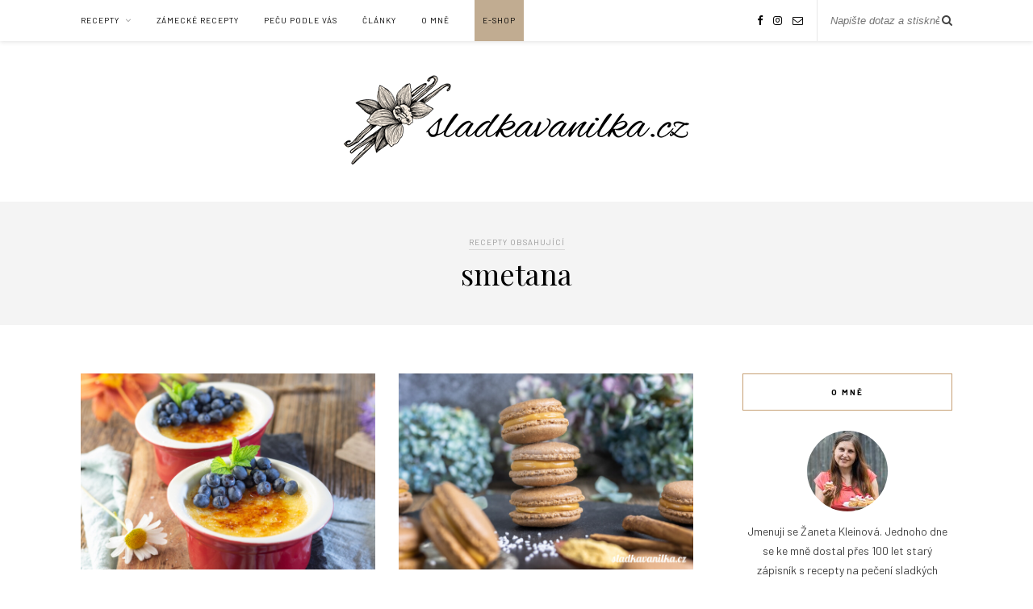

--- FILE ---
content_type: text/html; charset=UTF-8
request_url: https://sladkavanilka.cz/tag/smetana/
body_size: 18490
content:
<!DOCTYPE html>
<html lang="cs">
<head>

	<meta charset="UTF-8">
	<meta http-equiv="X-UA-Compatible" content="IE=edge">
	<meta name="viewport" content="width=device-width, initial-scale=1">

	<link rel="profile" href="https://gmpg.org/xfn/11" />
	
	<link rel="alternate" type="application/rss+xml" title="sladkavanilka.cz RSS Feed" href="https://sladkavanilka.cz/feed/" />
	<link rel="alternate" type="application/atom+xml" title="sladkavanilka.cz Atom Feed" href="https://sladkavanilka.cz/feed/atom/" />
	<link rel="pingback" href="https://sladkavanilka.cz/xmlrpc.php" />
	
	<title>smetana &#8211; sladkavanilka.cz</title>
<meta name='robots' content='max-image-preview:large' />
<link rel='dns-prefetch' href='//fonts.googleapis.com' />
<link rel="alternate" type="application/rss+xml" title="sladkavanilka.cz &raquo; RSS zdroj" href="https://sladkavanilka.cz/feed/" />
<link rel="alternate" type="application/rss+xml" title="sladkavanilka.cz &raquo; RSS komentářů" href="https://sladkavanilka.cz/comments/feed/" />
<link rel="alternate" type="application/rss+xml" title="sladkavanilka.cz &raquo; RSS pro štítek smetana" href="https://sladkavanilka.cz/tag/smetana/feed/" />
<script type="text/javascript">
window._wpemojiSettings = {"baseUrl":"https:\/\/s.w.org\/images\/core\/emoji\/14.0.0\/72x72\/","ext":".png","svgUrl":"https:\/\/s.w.org\/images\/core\/emoji\/14.0.0\/svg\/","svgExt":".svg","source":{"concatemoji":"https:\/\/sladkavanilka.cz\/wp-includes\/js\/wp-emoji-release.min.js?ver=6.1.9"}};
/*! This file is auto-generated */
!function(e,a,t){var n,r,o,i=a.createElement("canvas"),p=i.getContext&&i.getContext("2d");function s(e,t){var a=String.fromCharCode,e=(p.clearRect(0,0,i.width,i.height),p.fillText(a.apply(this,e),0,0),i.toDataURL());return p.clearRect(0,0,i.width,i.height),p.fillText(a.apply(this,t),0,0),e===i.toDataURL()}function c(e){var t=a.createElement("script");t.src=e,t.defer=t.type="text/javascript",a.getElementsByTagName("head")[0].appendChild(t)}for(o=Array("flag","emoji"),t.supports={everything:!0,everythingExceptFlag:!0},r=0;r<o.length;r++)t.supports[o[r]]=function(e){if(p&&p.fillText)switch(p.textBaseline="top",p.font="600 32px Arial",e){case"flag":return s([127987,65039,8205,9895,65039],[127987,65039,8203,9895,65039])?!1:!s([55356,56826,55356,56819],[55356,56826,8203,55356,56819])&&!s([55356,57332,56128,56423,56128,56418,56128,56421,56128,56430,56128,56423,56128,56447],[55356,57332,8203,56128,56423,8203,56128,56418,8203,56128,56421,8203,56128,56430,8203,56128,56423,8203,56128,56447]);case"emoji":return!s([129777,127995,8205,129778,127999],[129777,127995,8203,129778,127999])}return!1}(o[r]),t.supports.everything=t.supports.everything&&t.supports[o[r]],"flag"!==o[r]&&(t.supports.everythingExceptFlag=t.supports.everythingExceptFlag&&t.supports[o[r]]);t.supports.everythingExceptFlag=t.supports.everythingExceptFlag&&!t.supports.flag,t.DOMReady=!1,t.readyCallback=function(){t.DOMReady=!0},t.supports.everything||(n=function(){t.readyCallback()},a.addEventListener?(a.addEventListener("DOMContentLoaded",n,!1),e.addEventListener("load",n,!1)):(e.attachEvent("onload",n),a.attachEvent("onreadystatechange",function(){"complete"===a.readyState&&t.readyCallback()})),(e=t.source||{}).concatemoji?c(e.concatemoji):e.wpemoji&&e.twemoji&&(c(e.twemoji),c(e.wpemoji)))}(window,document,window._wpemojiSettings);
</script>
<style type="text/css">
img.wp-smiley,
img.emoji {
	display: inline !important;
	border: none !important;
	box-shadow: none !important;
	height: 1em !important;
	width: 1em !important;
	margin: 0 0.07em !important;
	vertical-align: -0.1em !important;
	background: none !important;
	padding: 0 !important;
}
</style>
	<link rel='stylesheet' id='sbi_styles-css' href='https://sladkavanilka.cz/wp-content/plugins/instagram-feed/css/sbi-styles.min.css?ver=6.6.1' type='text/css' media='all' />
<link rel='stylesheet' id='wp-block-library-css' href='https://sladkavanilka.cz/wp-includes/css/dist/block-library/style.min.css?ver=6.1.9' type='text/css' media='all' />
<link rel='stylesheet' id='classic-theme-styles-css' href='https://sladkavanilka.cz/wp-includes/css/classic-themes.min.css?ver=1' type='text/css' media='all' />
<style id='global-styles-inline-css' type='text/css'>
body{--wp--preset--color--black: #000000;--wp--preset--color--cyan-bluish-gray: #abb8c3;--wp--preset--color--white: #ffffff;--wp--preset--color--pale-pink: #f78da7;--wp--preset--color--vivid-red: #cf2e2e;--wp--preset--color--luminous-vivid-orange: #ff6900;--wp--preset--color--luminous-vivid-amber: #fcb900;--wp--preset--color--light-green-cyan: #7bdcb5;--wp--preset--color--vivid-green-cyan: #00d084;--wp--preset--color--pale-cyan-blue: #8ed1fc;--wp--preset--color--vivid-cyan-blue: #0693e3;--wp--preset--color--vivid-purple: #9b51e0;--wp--preset--gradient--vivid-cyan-blue-to-vivid-purple: linear-gradient(135deg,rgba(6,147,227,1) 0%,rgb(155,81,224) 100%);--wp--preset--gradient--light-green-cyan-to-vivid-green-cyan: linear-gradient(135deg,rgb(122,220,180) 0%,rgb(0,208,130) 100%);--wp--preset--gradient--luminous-vivid-amber-to-luminous-vivid-orange: linear-gradient(135deg,rgba(252,185,0,1) 0%,rgba(255,105,0,1) 100%);--wp--preset--gradient--luminous-vivid-orange-to-vivid-red: linear-gradient(135deg,rgba(255,105,0,1) 0%,rgb(207,46,46) 100%);--wp--preset--gradient--very-light-gray-to-cyan-bluish-gray: linear-gradient(135deg,rgb(238,238,238) 0%,rgb(169,184,195) 100%);--wp--preset--gradient--cool-to-warm-spectrum: linear-gradient(135deg,rgb(74,234,220) 0%,rgb(151,120,209) 20%,rgb(207,42,186) 40%,rgb(238,44,130) 60%,rgb(251,105,98) 80%,rgb(254,248,76) 100%);--wp--preset--gradient--blush-light-purple: linear-gradient(135deg,rgb(255,206,236) 0%,rgb(152,150,240) 100%);--wp--preset--gradient--blush-bordeaux: linear-gradient(135deg,rgb(254,205,165) 0%,rgb(254,45,45) 50%,rgb(107,0,62) 100%);--wp--preset--gradient--luminous-dusk: linear-gradient(135deg,rgb(255,203,112) 0%,rgb(199,81,192) 50%,rgb(65,88,208) 100%);--wp--preset--gradient--pale-ocean: linear-gradient(135deg,rgb(255,245,203) 0%,rgb(182,227,212) 50%,rgb(51,167,181) 100%);--wp--preset--gradient--electric-grass: linear-gradient(135deg,rgb(202,248,128) 0%,rgb(113,206,126) 100%);--wp--preset--gradient--midnight: linear-gradient(135deg,rgb(2,3,129) 0%,rgb(40,116,252) 100%);--wp--preset--duotone--dark-grayscale: url('#wp-duotone-dark-grayscale');--wp--preset--duotone--grayscale: url('#wp-duotone-grayscale');--wp--preset--duotone--purple-yellow: url('#wp-duotone-purple-yellow');--wp--preset--duotone--blue-red: url('#wp-duotone-blue-red');--wp--preset--duotone--midnight: url('#wp-duotone-midnight');--wp--preset--duotone--magenta-yellow: url('#wp-duotone-magenta-yellow');--wp--preset--duotone--purple-green: url('#wp-duotone-purple-green');--wp--preset--duotone--blue-orange: url('#wp-duotone-blue-orange');--wp--preset--font-size--small: 13px;--wp--preset--font-size--medium: 20px;--wp--preset--font-size--large: 36px;--wp--preset--font-size--x-large: 42px;--wp--preset--spacing--20: 0.44rem;--wp--preset--spacing--30: 0.67rem;--wp--preset--spacing--40: 1rem;--wp--preset--spacing--50: 1.5rem;--wp--preset--spacing--60: 2.25rem;--wp--preset--spacing--70: 3.38rem;--wp--preset--spacing--80: 5.06rem;}:where(.is-layout-flex){gap: 0.5em;}body .is-layout-flow > .alignleft{float: left;margin-inline-start: 0;margin-inline-end: 2em;}body .is-layout-flow > .alignright{float: right;margin-inline-start: 2em;margin-inline-end: 0;}body .is-layout-flow > .aligncenter{margin-left: auto !important;margin-right: auto !important;}body .is-layout-constrained > .alignleft{float: left;margin-inline-start: 0;margin-inline-end: 2em;}body .is-layout-constrained > .alignright{float: right;margin-inline-start: 2em;margin-inline-end: 0;}body .is-layout-constrained > .aligncenter{margin-left: auto !important;margin-right: auto !important;}body .is-layout-constrained > :where(:not(.alignleft):not(.alignright):not(.alignfull)){max-width: var(--wp--style--global--content-size);margin-left: auto !important;margin-right: auto !important;}body .is-layout-constrained > .alignwide{max-width: var(--wp--style--global--wide-size);}body .is-layout-flex{display: flex;}body .is-layout-flex{flex-wrap: wrap;align-items: center;}body .is-layout-flex > *{margin: 0;}:where(.wp-block-columns.is-layout-flex){gap: 2em;}.has-black-color{color: var(--wp--preset--color--black) !important;}.has-cyan-bluish-gray-color{color: var(--wp--preset--color--cyan-bluish-gray) !important;}.has-white-color{color: var(--wp--preset--color--white) !important;}.has-pale-pink-color{color: var(--wp--preset--color--pale-pink) !important;}.has-vivid-red-color{color: var(--wp--preset--color--vivid-red) !important;}.has-luminous-vivid-orange-color{color: var(--wp--preset--color--luminous-vivid-orange) !important;}.has-luminous-vivid-amber-color{color: var(--wp--preset--color--luminous-vivid-amber) !important;}.has-light-green-cyan-color{color: var(--wp--preset--color--light-green-cyan) !important;}.has-vivid-green-cyan-color{color: var(--wp--preset--color--vivid-green-cyan) !important;}.has-pale-cyan-blue-color{color: var(--wp--preset--color--pale-cyan-blue) !important;}.has-vivid-cyan-blue-color{color: var(--wp--preset--color--vivid-cyan-blue) !important;}.has-vivid-purple-color{color: var(--wp--preset--color--vivid-purple) !important;}.has-black-background-color{background-color: var(--wp--preset--color--black) !important;}.has-cyan-bluish-gray-background-color{background-color: var(--wp--preset--color--cyan-bluish-gray) !important;}.has-white-background-color{background-color: var(--wp--preset--color--white) !important;}.has-pale-pink-background-color{background-color: var(--wp--preset--color--pale-pink) !important;}.has-vivid-red-background-color{background-color: var(--wp--preset--color--vivid-red) !important;}.has-luminous-vivid-orange-background-color{background-color: var(--wp--preset--color--luminous-vivid-orange) !important;}.has-luminous-vivid-amber-background-color{background-color: var(--wp--preset--color--luminous-vivid-amber) !important;}.has-light-green-cyan-background-color{background-color: var(--wp--preset--color--light-green-cyan) !important;}.has-vivid-green-cyan-background-color{background-color: var(--wp--preset--color--vivid-green-cyan) !important;}.has-pale-cyan-blue-background-color{background-color: var(--wp--preset--color--pale-cyan-blue) !important;}.has-vivid-cyan-blue-background-color{background-color: var(--wp--preset--color--vivid-cyan-blue) !important;}.has-vivid-purple-background-color{background-color: var(--wp--preset--color--vivid-purple) !important;}.has-black-border-color{border-color: var(--wp--preset--color--black) !important;}.has-cyan-bluish-gray-border-color{border-color: var(--wp--preset--color--cyan-bluish-gray) !important;}.has-white-border-color{border-color: var(--wp--preset--color--white) !important;}.has-pale-pink-border-color{border-color: var(--wp--preset--color--pale-pink) !important;}.has-vivid-red-border-color{border-color: var(--wp--preset--color--vivid-red) !important;}.has-luminous-vivid-orange-border-color{border-color: var(--wp--preset--color--luminous-vivid-orange) !important;}.has-luminous-vivid-amber-border-color{border-color: var(--wp--preset--color--luminous-vivid-amber) !important;}.has-light-green-cyan-border-color{border-color: var(--wp--preset--color--light-green-cyan) !important;}.has-vivid-green-cyan-border-color{border-color: var(--wp--preset--color--vivid-green-cyan) !important;}.has-pale-cyan-blue-border-color{border-color: var(--wp--preset--color--pale-cyan-blue) !important;}.has-vivid-cyan-blue-border-color{border-color: var(--wp--preset--color--vivid-cyan-blue) !important;}.has-vivid-purple-border-color{border-color: var(--wp--preset--color--vivid-purple) !important;}.has-vivid-cyan-blue-to-vivid-purple-gradient-background{background: var(--wp--preset--gradient--vivid-cyan-blue-to-vivid-purple) !important;}.has-light-green-cyan-to-vivid-green-cyan-gradient-background{background: var(--wp--preset--gradient--light-green-cyan-to-vivid-green-cyan) !important;}.has-luminous-vivid-amber-to-luminous-vivid-orange-gradient-background{background: var(--wp--preset--gradient--luminous-vivid-amber-to-luminous-vivid-orange) !important;}.has-luminous-vivid-orange-to-vivid-red-gradient-background{background: var(--wp--preset--gradient--luminous-vivid-orange-to-vivid-red) !important;}.has-very-light-gray-to-cyan-bluish-gray-gradient-background{background: var(--wp--preset--gradient--very-light-gray-to-cyan-bluish-gray) !important;}.has-cool-to-warm-spectrum-gradient-background{background: var(--wp--preset--gradient--cool-to-warm-spectrum) !important;}.has-blush-light-purple-gradient-background{background: var(--wp--preset--gradient--blush-light-purple) !important;}.has-blush-bordeaux-gradient-background{background: var(--wp--preset--gradient--blush-bordeaux) !important;}.has-luminous-dusk-gradient-background{background: var(--wp--preset--gradient--luminous-dusk) !important;}.has-pale-ocean-gradient-background{background: var(--wp--preset--gradient--pale-ocean) !important;}.has-electric-grass-gradient-background{background: var(--wp--preset--gradient--electric-grass) !important;}.has-midnight-gradient-background{background: var(--wp--preset--gradient--midnight) !important;}.has-small-font-size{font-size: var(--wp--preset--font-size--small) !important;}.has-medium-font-size{font-size: var(--wp--preset--font-size--medium) !important;}.has-large-font-size{font-size: var(--wp--preset--font-size--large) !important;}.has-x-large-font-size{font-size: var(--wp--preset--font-size--x-large) !important;}
.wp-block-navigation a:where(:not(.wp-element-button)){color: inherit;}
:where(.wp-block-columns.is-layout-flex){gap: 2em;}
.wp-block-pullquote{font-size: 1.5em;line-height: 1.6;}
</style>
<link rel='stylesheet' id='contact-form-7-css' href='https://sladkavanilka.cz/wp-content/plugins/contact-form-7/includes/css/styles.css?ver=5.7.2' type='text/css' media='all' />
<link rel='stylesheet' id='responsive-lightbox-nivo-css' href='https://sladkavanilka.cz/wp-content/plugins/responsive-lightbox/assets/nivo/nivo-lightbox.min.css?ver=2.4.8' type='text/css' media='all' />
<link rel='stylesheet' id='responsive-lightbox-nivo-default-css' href='https://sladkavanilka.cz/wp-content/plugins/responsive-lightbox/assets/nivo/themes/default/default.css?ver=2.4.8' type='text/css' media='all' />
<link rel='stylesheet' id='solopine_style-css' href='https://sladkavanilka.cz/wp-content/themes/rosemary/style.css?ver=1.6.2' type='text/css' media='all' />
<style id='solopine_style-inline-css' type='text/css'>
#logo { padding-top: 35px; }#logo { padding-bottom: 35px; }
</style>
<link rel='stylesheet' id='fontawesome-css' href='https://sladkavanilka.cz/wp-content/themes/rosemary/css/font-awesome.min.css?ver=6.1.9' type='text/css' media='all' />
<link rel='stylesheet' id='solopine_responsive-css' href='https://sladkavanilka.cz/wp-content/themes/rosemary/css/responsive.css?ver=1.6.2' type='text/css' media='all' />
<link rel='stylesheet' id='solopine_fonts-css' href='https://fonts.googleapis.com/css?family=Lato%3A400%2C700%2C400italic%2C700italic%26subset%3Dlatin%2Clatin-ext%7CPlayfair+Display%3A400%2C700%2C400italic%2C700italic%26subset%3Dlatin%2Clatin-ext&#038;ver=1.6' type='text/css' media='all' />
<style id='akismet-widget-style-inline-css' type='text/css'>

			.a-stats {
				--akismet-color-mid-green: #357b49;
				--akismet-color-white: #fff;
				--akismet-color-light-grey: #f6f7f7;

				max-width: 350px;
				width: auto;
			}

			.a-stats * {
				all: unset;
				box-sizing: border-box;
			}

			.a-stats strong {
				font-weight: 600;
			}

			.a-stats a.a-stats__link,
			.a-stats a.a-stats__link:visited,
			.a-stats a.a-stats__link:active {
				background: var(--akismet-color-mid-green);
				border: none;
				box-shadow: none;
				border-radius: 8px;
				color: var(--akismet-color-white);
				cursor: pointer;
				display: block;
				font-family: -apple-system, BlinkMacSystemFont, 'Segoe UI', 'Roboto', 'Oxygen-Sans', 'Ubuntu', 'Cantarell', 'Helvetica Neue', sans-serif;
				font-weight: 500;
				padding: 12px;
				text-align: center;
				text-decoration: none;
				transition: all 0.2s ease;
			}

			/* Extra specificity to deal with TwentyTwentyOne focus style */
			.widget .a-stats a.a-stats__link:focus {
				background: var(--akismet-color-mid-green);
				color: var(--akismet-color-white);
				text-decoration: none;
			}

			.a-stats a.a-stats__link:hover {
				filter: brightness(110%);
				box-shadow: 0 4px 12px rgba(0, 0, 0, 0.06), 0 0 2px rgba(0, 0, 0, 0.16);
			}

			.a-stats .count {
				color: var(--akismet-color-white);
				display: block;
				font-size: 1.5em;
				line-height: 1.4;
				padding: 0 13px;
				white-space: nowrap;
			}
		
</style>
<link rel="stylesheet" type="text/css" href="https://sladkavanilka.cz/wp-content/plugins/smart-slider-3/Public/SmartSlider3/Application/Frontend/Assets/dist/smartslider.min.css?ver=fe0c9112" media="all">
<style data-related="n2-ss-3">div#n2-ss-3 .n2-ss-slider-1{display:grid;position:relative;}div#n2-ss-3 .n2-ss-slider-2{display:grid;position:relative;overflow:hidden;padding:0px 0px 0px 0px;border:0px solid RGBA(62,62,62,1);border-radius:0px;background-clip:padding-box;background-repeat:repeat;background-position:50% 50%;background-size:cover;background-attachment:scroll;z-index:1;}div#n2-ss-3:not(.n2-ss-loaded) .n2-ss-slider-2{background-image:none !important;}div#n2-ss-3 .n2-ss-slider-3{display:grid;grid-template-areas:'cover';position:relative;overflow:hidden;z-index:10;}div#n2-ss-3 .n2-ss-slider-3 > *{grid-area:cover;}div#n2-ss-3 .n2-ss-slide-backgrounds,div#n2-ss-3 .n2-ss-slider-3 > .n2-ss-divider{position:relative;}div#n2-ss-3 .n2-ss-slide-backgrounds{z-index:10;}div#n2-ss-3 .n2-ss-slide-backgrounds > *{overflow:hidden;}div#n2-ss-3 .n2-ss-slide-background{transform:translateX(-100000px);}div#n2-ss-3 .n2-ss-slider-4{place-self:center;position:relative;width:100%;height:100%;z-index:20;display:grid;grid-template-areas:'slide';}div#n2-ss-3 .n2-ss-slider-4 > *{grid-area:slide;}div#n2-ss-3.n2-ss-full-page--constrain-ratio .n2-ss-slider-4{height:auto;}div#n2-ss-3 .n2-ss-slide{display:grid;place-items:center;grid-auto-columns:100%;position:relative;z-index:20;-webkit-backface-visibility:hidden;transform:translateX(-100000px);}div#n2-ss-3 .n2-ss-slide{perspective:1500px;}div#n2-ss-3 .n2-ss-slide-active{z-index:21;}.n2-ss-background-animation{position:absolute;top:0;left:0;width:100%;height:100%;z-index:3;}div#n2-ss-3 .n2-ss-slide-limiter{max-width:368px;}div#n2-ss-3 .n-uc-AskfG6aIPI47{padding:10px 10px 10px 10px}div#n2-ss-3 .n-uc-kosQFPK43zAW{padding:10px 10px 10px 10px}div#n2-ss-3 .n-uc-5dNu3EkilJsn{padding:10px 10px 10px 10px}div#n2-ss-3 .n-uc-OfDPwzeqSekk{padding:10px 10px 10px 10px}div#n2-ss-3 .n-uc-Uay9GyFuqT44{padding:10px 10px 10px 10px}div#n2-ss-3-align{max-width:368px;}@media (min-width: 1200px){div#n2-ss-3 [data-hide-desktopportrait="1"]{display: none !important;}}@media (orientation: landscape) and (max-width: 1199px) and (min-width: 901px),(orientation: portrait) and (max-width: 1199px) and (min-width: 701px){div#n2-ss-3 [data-hide-tabletportrait="1"]{display: none !important;}}@media (orientation: landscape) and (max-width: 900px),(orientation: portrait) and (max-width: 700px){div#n2-ss-3 [data-hide-mobileportrait="1"]{display: none !important;}}</style>
<script>(function(){this._N2=this._N2||{_r:[],_d:[],r:function(){this._r.push(arguments)},d:function(){this._d.push(arguments)}}}).call(window);</script><script src="https://sladkavanilka.cz/wp-content/plugins/smart-slider-3/Public/SmartSlider3/Application/Frontend/Assets/dist/n2.min.js?ver=fe0c9112" defer async></script>
<script src="https://sladkavanilka.cz/wp-content/plugins/smart-slider-3/Public/SmartSlider3/Application/Frontend/Assets/dist/smartslider-frontend.min.js?ver=fe0c9112" defer async></script>
<script src="https://sladkavanilka.cz/wp-content/plugins/smart-slider-3/Public/SmartSlider3/Slider/SliderType/Simple/Assets/dist/ss-simple.min.js?ver=fe0c9112" defer async></script>
<script>_N2.r('documentReady',function(){_N2.r(["documentReady","smartslider-frontend","ss-simple"],function(){new _N2.SmartSliderSimple('n2-ss-3',{"admin":false,"background.video.mobile":1,"loadingTime":2000,"alias":{"id":0,"smoothScroll":0,"slideSwitch":0,"scroll":1},"align":"normal","isDelayed":0,"responsive":{"mediaQueries":{"all":false,"desktopportrait":["(min-width: 1200px)"],"tabletportrait":["(orientation: landscape) and (max-width: 1199px) and (min-width: 901px)","(orientation: portrait) and (max-width: 1199px) and (min-width: 701px)"],"mobileportrait":["(orientation: landscape) and (max-width: 900px)","(orientation: portrait) and (max-width: 700px)"]},"base":{"slideOuterWidth":368,"slideOuterHeight":700,"sliderWidth":368,"sliderHeight":700,"slideWidth":368,"slideHeight":700},"hideOn":{"desktopLandscape":false,"desktopPortrait":false,"tabletLandscape":false,"tabletPortrait":false,"mobileLandscape":false,"mobilePortrait":false},"onResizeEnabled":true,"type":"auto","sliderHeightBasedOn":"real","focusUser":1,"focusEdge":"auto","breakpoints":[{"device":"tabletPortrait","type":"max-screen-width","portraitWidth":1199,"landscapeWidth":1199},{"device":"mobilePortrait","type":"max-screen-width","portraitWidth":700,"landscapeWidth":900}],"enabledDevices":{"desktopLandscape":0,"desktopPortrait":1,"tabletLandscape":0,"tabletPortrait":1,"mobileLandscape":0,"mobilePortrait":1},"sizes":{"desktopPortrait":{"width":368,"height":700,"max":3000,"min":368},"tabletPortrait":{"width":368,"height":700,"customHeight":false,"max":1199,"min":368},"mobilePortrait":{"width":320,"height":608,"customHeight":false,"max":900,"min":320}},"overflowHiddenPage":0,"focus":{"offsetTop":"#wpadminbar","offsetBottom":""}},"controls":{"mousewheel":0,"touch":"horizontal","keyboard":1,"blockCarouselInteraction":1},"playWhenVisible":1,"playWhenVisibleAt":0.5,"lazyLoad":0,"lazyLoadNeighbor":0,"blockrightclick":0,"maintainSession":0,"autoplay":{"enabled":1,"start":1,"duration":4000,"autoplayLoop":1,"allowReStart":0,"pause":{"click":1,"mouse":"0","mediaStarted":1},"resume":{"click":0,"mouse":"0","mediaEnded":1,"slidechanged":0},"interval":1,"intervalModifier":"loop","intervalSlide":"current"},"perspective":1500,"layerMode":{"playOnce":0,"playFirstLayer":1,"mode":"skippable","inAnimation":"mainInEnd"},"bgAnimations":0,"mainanimation":{"type":"horizontal","duration":800,"delay":0,"ease":"easeOutQuad","shiftedBackgroundAnimation":0},"carousel":1,"initCallbacks":function(){}})})});</script><script type='text/javascript' src='https://sladkavanilka.cz/wp-includes/js/jquery/jquery.min.js?ver=3.6.1' id='jquery-core-js'></script>
<script type='text/javascript' src='https://sladkavanilka.cz/wp-includes/js/jquery/jquery-migrate.min.js?ver=3.3.2' id='jquery-migrate-js'></script>
<script type='text/javascript' src='https://sladkavanilka.cz/wp-content/plugins/responsive-lightbox/assets/nivo/nivo-lightbox.min.js?ver=2.4.8' id='responsive-lightbox-nivo-js'></script>
<script type='text/javascript' src='https://sladkavanilka.cz/wp-includes/js/underscore.min.js?ver=1.13.4' id='underscore-js'></script>
<script type='text/javascript' src='https://sladkavanilka.cz/wp-content/plugins/responsive-lightbox/assets/infinitescroll/infinite-scroll.pkgd.min.js?ver=6.1.9' id='responsive-lightbox-infinite-scroll-js'></script>
<script type='text/javascript' id='responsive-lightbox-js-before'>
var rlArgs = {"script":"nivo","selector":"lightbox","customEvents":"","activeGalleries":true,"effect":"fade","clickOverlayToClose":true,"keyboardNav":true,"errorMessage":"Po\u017eadovan\u00fd obr\u00e1zek nen\u00ed moment\u00e1ln\u011b k dispozici. Zkuste to pros\u00edm pozd\u011bji.","woocommerce_gallery":false,"ajaxurl":"https:\/\/sladkavanilka.cz\/wp-admin\/admin-ajax.php","nonce":"7d2664c002","preview":false,"postId":4278,"scriptExtension":false};
</script>
<script type='text/javascript' src='https://sladkavanilka.cz/wp-content/plugins/responsive-lightbox/js/front.js?ver=2.4.8' id='responsive-lightbox-js'></script>
<link rel="https://api.w.org/" href="https://sladkavanilka.cz/wp-json/" /><link rel="alternate" type="application/json" href="https://sladkavanilka.cz/wp-json/wp/v2/tags/115" /><link rel="EditURI" type="application/rsd+xml" title="RSD" href="https://sladkavanilka.cz/xmlrpc.php?rsd" />
<link rel="wlwmanifest" type="application/wlwmanifest+xml" href="https://sladkavanilka.cz/wp-includes/wlwmanifest.xml" />

<!-- Global site tag (gtag.js) - Google Analytics -->
<script async src="https://www.googletagmanager.com/gtag/js?id=UA-77844651-1"></script>
<script>
  window.dataLayer = window.dataLayer || [];
  function gtag(){dataLayer.push(arguments);}
  gtag('js', new Date());

  gtag('config', 'UA-77844651-1');
</script>

<link rel="preconnect" href="https://fonts.googleapis.com">
<link rel="preconnect" href="https://fonts.gstatic.com" crossorigin>
<link href="https://fonts.googleapis.com/css2?family=Barlow:ital,wght@0,400;0,700;1,400;1,700&display=swap" rel="stylesheet"><link rel="icon" href="https://sladkavanilka.cz/wp-content/uploads/2019/10/cropped-favicon-150x150.png" sizes="32x32" />
<link rel="icon" href="https://sladkavanilka.cz/wp-content/uploads/2019/10/cropped-favicon-240x240.png" sizes="192x192" />
<link rel="apple-touch-icon" href="https://sladkavanilka.cz/wp-content/uploads/2019/10/cropped-favicon-240x240.png" />
<meta name="msapplication-TileImage" content="https://sladkavanilka.cz/wp-content/uploads/2019/10/cropped-favicon.png" />
		<style type="text/css" id="wp-custom-css">
			.widget #searchform input#s {
	width: 260px !important	;
}
.wp-image-2819 {
	margin: 0 !important;
}
body
{
font-family: "Barlow", sans-serif  !important;
}
.promo-area .promo-overlay  h4 {
font-family: "Barlow", sans-serif  !important;
}
.post-box-title {
	font-family: "Barlow", sans-serif  !important;
}
.item-related h3 a {
	font-family: "Barlow", sans-serif  !important;
}
#respond  h3 {
	font-family: "Barlow", sans-serif  !important;
}
#respond input {
 font-family: "Barlow", sans-serif  !important;
}	
#respond textarea {
 font-family: "Barlow", sans-serif  !important;
}	
.widget-title {
 font-family: "Barlow", sans-serif  !important;
}		
.side-pop-content h4 a {
 font-family: "Barlow", sans-serif  !important;
}		
#sidebar .promo-overlay  h4 {
 font-family: "Barlow", sans-serif  !important;
}		
.post-entry blockquote.wp-block-quote cite, .post-entry .wp-block-pullquote blockquote cite {
 font-family: "Barlow", sans-serif  !important;
}		
.post-entry .index-heading {
 font-family: "Barlow", sans-serif  !important;
}		
#menu-item-1238 {
	background-color: #c1ac91;
	padding-left: 10px;
	padding-right: 10px;
}
#menu-item-1238:hover {
	background-color: #b2997b;
	padding-left: 10px;
	padding-right: 10px;
}
#menu-item-1238 a:hover {
	color: white !important;
}
.post-entry {
	font-size: 130%;	
}
@media only screen and (max-width: 767px) {
	
	.post-entry blockquote p {
		margin-left: 10px;
	}
	.suroviny {
	margin-left: 0px !important;
	}
	ol {
	padding-left: 17px !important;
	}
	.gotoeshop {
		font-size: 100% !important;
	}
}
	
.suroviny {
vertical-align: baseline;
margin-left: 20px;
margin-right: 10px;
margin-top: 10px;
filter: sepia(70%) grayscale(30%);
	
	}
.gallery 
{
margin-bottom: 20px !important;
}
.gotoeshop {
	display: block;
	text-align: center;
	background-color: #2aaf59;
	padding: 10px;
	color: white;
	font-size: 150%;
}
.gotoeshop:hover {
background-color: #1d9246;
	text-decoration: none;
}		</style>
			
</head>

<body data-rsssl=1 class="archive tag tag-smetana tag-115">

	<div id="top-bar">
	
		<div class="container">
			
			<div id="nav-wrapper">
				<ul id="menu-hlavni" class="menu"><li id="menu-item-62" class="menu-item menu-item-type-taxonomy menu-item-object-category menu-item-has-children menu-item-62"><a href="https://sladkavanilka.cz/category/recepty/">Recepty</a>
<ul class="sub-menu">
	<li id="menu-item-125" class="menu-item menu-item-type-taxonomy menu-item-object-category menu-item-125"><a href="https://sladkavanilka.cz/category/recepty/dorty/">Dorty</a></li>
	<li id="menu-item-412" class="menu-item menu-item-type-taxonomy menu-item-object-category menu-item-412"><a href="https://sladkavanilka.cz/category/recepty/babovky/">Bábovky</a></li>
	<li id="menu-item-4312" class="menu-item menu-item-type-taxonomy menu-item-object-category menu-item-4312"><a href="https://sladkavanilka.cz/category/recepty/livance-vafle-a-palacinky/">Lívance, vafle a palačinky</a></li>
	<li id="menu-item-56" class="menu-item menu-item-type-taxonomy menu-item-object-category menu-item-56"><a href="https://sladkavanilka.cz/category/recepty/tradicni-zakusky/">Tradiční zákusky</a></li>
	<li id="menu-item-310" class="menu-item menu-item-type-taxonomy menu-item-object-category menu-item-310"><a href="https://sladkavanilka.cz/category/recepty/netradicni-zakusky/">Netradiční zákusky</a></li>
	<li id="menu-item-245" class="menu-item menu-item-type-taxonomy menu-item-object-category menu-item-245"><a href="https://sladkavanilka.cz/category/recepty/muffiny-a-cupcakes/">Muffiny a Cupcakes</a></li>
	<li id="menu-item-135" class="menu-item menu-item-type-taxonomy menu-item-object-category menu-item-135"><a href="https://sladkavanilka.cz/category/recepty/kolace/">Koláče</a></li>
	<li id="menu-item-414" class="menu-item menu-item-type-taxonomy menu-item-object-category menu-item-414"><a href="https://sladkavanilka.cz/category/recepty/rolady/">Rolády</a></li>
	<li id="menu-item-57" class="menu-item menu-item-type-taxonomy menu-item-object-category menu-item-57"><a href="https://sladkavanilka.cz/category/recepty/zaviny/">Záviny</a></li>
	<li id="menu-item-1857" class="menu-item menu-item-type-taxonomy menu-item-object-category menu-item-1857"><a href="https://sladkavanilka.cz/category/recepty/nepecene-dezerty/">Nepečené dezerty</a></li>
	<li id="menu-item-58" class="menu-item menu-item-type-taxonomy menu-item-object-category menu-item-58"><a href="https://sladkavanilka.cz/category/recepty/cukrovi/">Cukroví</a></li>
	<li id="menu-item-1649" class="menu-item menu-item-type-taxonomy menu-item-object-category menu-item-1649"><a href="https://sladkavanilka.cz/category/recepty/pecivo/">Pečivo</a></li>
	<li id="menu-item-238" class="menu-item menu-item-type-taxonomy menu-item-object-category menu-item-238"><a href="https://sladkavanilka.cz/category/recepty/susenky/">Sušenky</a></li>
	<li id="menu-item-237" class="menu-item menu-item-type-taxonomy menu-item-object-category menu-item-237"><a href="https://sladkavanilka.cz/category/recepty/sirupy-a-zmrzliny/">Sirupy a zmrzliny</a></li>
	<li id="menu-item-4323" class="menu-item menu-item-type-taxonomy menu-item-object-category menu-item-has-children menu-item-4323"><a href="https://sladkavanilka.cz/category/recepty/recepty-podle-druhu-testa/">Recepty podle druhu těsta</a>
	<ul class="sub-menu">
		<li id="menu-item-4309" class="menu-item menu-item-type-taxonomy menu-item-object-category menu-item-4309"><a href="https://sladkavanilka.cz/category/recepty/recepty-podle-druhu-testa/bilkove-testo/">Bílkové těsto</a></li>
		<li id="menu-item-4310" class="menu-item menu-item-type-taxonomy menu-item-object-category menu-item-4310"><a href="https://sladkavanilka.cz/category/recepty/recepty-podle-druhu-testa/krehke-testo/">Křehké těsto</a></li>
		<li id="menu-item-413" class="menu-item menu-item-type-taxonomy menu-item-object-category menu-item-413"><a href="https://sladkavanilka.cz/category/recepty/recepty-podle-druhu-testa/listove-testo/">Listové těsto</a></li>
		<li id="menu-item-4314" class="menu-item menu-item-type-taxonomy menu-item-object-category menu-item-4314"><a href="https://sladkavanilka.cz/category/recepty/recepty-podle-druhu-testa/piskotove-testo/">Piškotové těsto</a></li>
		<li id="menu-item-4311" class="menu-item menu-item-type-taxonomy menu-item-object-category menu-item-4311"><a href="https://sladkavanilka.cz/category/recepty/recepty-podle-druhu-testa/kynute-testo/">Kynuté těsto</a></li>
		<li id="menu-item-4313" class="menu-item menu-item-type-taxonomy menu-item-object-category menu-item-4313"><a href="https://sladkavanilka.cz/category/recepty/recepty-podle-druhu-testa/odpalovane-testo/">Odpalované těsto</a></li>
		<li id="menu-item-4315" class="menu-item menu-item-type-taxonomy menu-item-object-category menu-item-4315"><a href="https://sladkavanilka.cz/category/recepty/recepty-podle-druhu-testa/trene-testo/">Třené těsto</a></li>
	</ul>
</li>
	<li id="menu-item-556" class="menu-item menu-item-type-taxonomy menu-item-object-category menu-item-556"><a href="https://sladkavanilka.cz/category/kvaskove-peceni/">Kváskové pečení</a></li>
	<li id="menu-item-898" class="menu-item menu-item-type-taxonomy menu-item-object-category menu-item-898"><a href="https://sladkavanilka.cz/category/zpracovani-mleka/">Zpracování mléka</a></li>
</ul>
</li>
<li id="menu-item-63" class="menu-item menu-item-type-taxonomy menu-item-object-category menu-item-63"><a href="https://sladkavanilka.cz/category/zamecke-recepty/">Zámecké recepty</a></li>
<li id="menu-item-1161" class="menu-item menu-item-type-taxonomy menu-item-object-category menu-item-1161"><a href="https://sladkavanilka.cz/category/pecu-podle-vas/">Peču podle vás</a></li>
<li id="menu-item-558" class="menu-item menu-item-type-taxonomy menu-item-object-category menu-item-558"><a href="https://sladkavanilka.cz/category/clanky/">Články</a></li>
<li id="menu-item-280" class="menu-item menu-item-type-post_type menu-item-object-page menu-item-280"><a href="https://sladkavanilka.cz/o-mne/">O mně</a></li>
<li id="menu-item-1238" class="menu-item menu-item-type-custom menu-item-object-custom menu-item-1238"><a href="http://eshop.sladkavanilka.cz">e-shop</a></li>
</ul>			</div>
			
			<div class="menu-mobile"></div>
			
						<div id="top-search">
				<form role="search" method="get" id="searchform" action="https://sladkavanilka.cz/">
		<input type="text" placeholder="Napište dotaz a stiskněte ENTER" name="s" id="s" />
</form>				<i class="fa fa-search search-desktop"></i>
				<i class="fa fa-search search-toggle"></i>
			</div>
			
			<!-- Responsive Search -->
			<div class="show-search">
				<form role="search" method="get" id="searchform" action="https://sladkavanilka.cz/">
		<input type="text" placeholder="Napište dotaz a stiskněte ENTER" name="s" id="s" />
</form>			</div>
			<!-- -->
						
						<div id="top-social" >
				
					<a href="https://facebook.com/sladkavanilka.cz/" target="_blank"><i class="fa fa-facebook"></i></a>		<a href="https://instagram.com/sladkavanilka/" target="_blank"><i class="fa fa-instagram"></i></a>										<a href="mailto:zaneta@sladkavanilka.cz"><i class="fa fa-envelope-o"></i></a>					
								
			</div>
						
		</div>
	
	</div>
	
	<header id="header">
	
		<div class="container">
			
			<div id="logo">
				
									
											<h2><a href="https://sladkavanilka.cz/"><img src="https://sladkavanilka.cz/wp-content/uploads/2022/01/logo-vanilka-125p.png" alt="sladkavanilka.cz" /></a></h2>
										
								
			</div>
			
		</div>
		
	</header>	
	<div class="archive-box">
	
		<span>Recepty obsahující</span>
		<h1>smetana</h1>
		
				
	</div>
	
	<div class="container">
		
		<div id="content">
		
			<div id="main" >
			
				<ul class="sp-grid">				
									
										
						<li>
<article id="post-4278" class="grid-item post">
	
		<div class="post-img">
		<a href="https://sladkavanilka.cz/creme-brulee/"><img width="768" height="512" src="https://sladkavanilka.cz/wp-content/uploads/2024/07/CN1A8466-2-768x512.jpg" class="attachment-solopine-misc-thumb size-solopine-misc-thumb wp-post-image" alt="" decoding="async" srcset="https://sladkavanilka.cz/wp-content/uploads/2024/07/CN1A8466-2-768x512.jpg 768w, https://sladkavanilka.cz/wp-content/uploads/2024/07/CN1A8466-2-300x200.jpg 300w, https://sladkavanilka.cz/wp-content/uploads/2024/07/CN1A8466-2-1024x683.jpg 1024w, https://sladkavanilka.cz/wp-content/uploads/2024/07/CN1A8466-2-150x100.jpg 150w, https://sladkavanilka.cz/wp-content/uploads/2024/07/CN1A8466-2-1080x720.jpg 1080w, https://sladkavanilka.cz/wp-content/uploads/2024/07/CN1A8466-2.jpg 1200w" sizes="(max-width: 768px) 100vw, 768px" /></a>
	</div>
		
	<div class="post-header">
		
				<span class="cat"><a href="https://sladkavanilka.cz/category/recepty/netradicni-zakusky/" title="View all posts in Netradiční zákusky" >Netradiční zákusky</a></span>
				
					<h2><a href="https://sladkavanilka.cz/creme-brulee/">Crème brûlée</a></h2>
				
	</div>
	
	<div class="post-entry">
						
		<p>Crème brûlée je francouzský dezert, který si získal oblibu po celém světě kvůli své jednoduchosti a přitom báječné smetanové chuti s vůní vanilky. Tento dezert, který doslova znamená &#8222;spálený krém,&#8220; se skládá z hedvábně&hellip;</p>
						
	</div>
	
	<div class="list-meta">
		<span class="date">4.7.2024</span>
		</div>
	
</article>
</li>					
						
						
									
										
						<li>
<article id="post-2873" class="grid-item post">
	
		<div class="post-img">
		<a href="https://sladkavanilka.cz/makronky-se-slanym-karamelem/"><img width="768" height="512" src="https://sladkavanilka.cz/wp-content/uploads/2021/11/CN1A5689.jpg" class="attachment-solopine-misc-thumb size-solopine-misc-thumb wp-post-image" alt="" decoding="async" loading="lazy" srcset="https://sladkavanilka.cz/wp-content/uploads/2021/11/CN1A5689.jpg 1200w, https://sladkavanilka.cz/wp-content/uploads/2021/11/CN1A5689-300x200.jpg 300w, https://sladkavanilka.cz/wp-content/uploads/2021/11/CN1A5689-1024x683.jpg 1024w, https://sladkavanilka.cz/wp-content/uploads/2021/11/CN1A5689-768x512.jpg 768w, https://sladkavanilka.cz/wp-content/uploads/2021/11/CN1A5689-360x240.jpg 360w" sizes="(max-width: 768px) 100vw, 768px" /></a>
	</div>
		
	<div class="post-header">
		
				<span class="cat"><a href="https://sladkavanilka.cz/category/recepty/netradicni-zakusky/" title="View all posts in Netradiční zákusky" >Netradiční zákusky</a></span>
				
					<h2><a href="https://sladkavanilka.cz/makronky-se-slanym-karamelem/">Makronky se slaným karamelem </a></h2>
				
	</div>
	
	<div class="post-entry">
						
		<p>Malé mandlové skořápky s různými barvami a příchutěmi se staly oblíbené snad po celém světě. Možná proto jsem se jim dlouho vyhýbala a byla věrná jiným sněhovým zákuskům. Než přišla moje první kuchařka. Zařadila&hellip;</p>
						
	</div>
	
	<div class="list-meta">
		<span class="date">6.11.2021</span>
		</div>
	
</article>
</li>					
						
						
									
										
						<li>
<article id="post-2798" class="grid-item post">
	
		<div class="post-img">
		<a href="https://sladkavanilka.cz/domaci-jahodova-zmrzlina-s-matou/"><img width="768" height="512" src="https://sladkavanilka.cz/wp-content/uploads/2021/07/CN1A4879.jpg" class="attachment-solopine-misc-thumb size-solopine-misc-thumb wp-post-image" alt="" decoding="async" loading="lazy" srcset="https://sladkavanilka.cz/wp-content/uploads/2021/07/CN1A4879.jpg 1200w, https://sladkavanilka.cz/wp-content/uploads/2021/07/CN1A4879-300x200.jpg 300w, https://sladkavanilka.cz/wp-content/uploads/2021/07/CN1A4879-1024x683.jpg 1024w, https://sladkavanilka.cz/wp-content/uploads/2021/07/CN1A4879-768x512.jpg 768w, https://sladkavanilka.cz/wp-content/uploads/2021/07/CN1A4879-360x240.jpg 360w" sizes="(max-width: 768px) 100vw, 768px" /></a>
	</div>
		
	<div class="post-header">
		
				<span class="cat"><a href="https://sladkavanilka.cz/category/recepty/sirupy-a-zmrzliny/" title="View all posts in Sirupy a zmrzliny" >Sirupy a zmrzliny</a></span>
				
					<h2><a href="https://sladkavanilka.cz/domaci-jahodova-zmrzlina-s-matou/">Domácí jahodová zmrzlina s mátou</a></h2>
				
	</div>
	
	<div class="post-entry">
						
		<p>S příchodem letních horkých dnů nás vždy přepadne chuť na poctivou zmrzlinu, kterou si připravujeme z našeho ovoce. Jahody letos sklízím po kilech, a tak jahodová zmrzlina se přímo nabízela.  Příprava domácí zmrzliny je&hellip;</p>
						
	</div>
	
	<div class="list-meta">
		<span class="date">12.7.2021</span>
		</div>
	
</article>
</li>					
						
						
									
										
						<li>
<article id="post-2300" class="grid-item post">
	
		<div class="post-img">
		<a href="https://sladkavanilka.cz/zloutkove-rezy/"><img width="768" height="512" src="https://sladkavanilka.cz/wp-content/uploads/2020/02/CN1A7684.jpg" class="attachment-solopine-misc-thumb size-solopine-misc-thumb wp-post-image" alt="" decoding="async" loading="lazy" srcset="https://sladkavanilka.cz/wp-content/uploads/2020/02/CN1A7684.jpg 1200w, https://sladkavanilka.cz/wp-content/uploads/2020/02/CN1A7684-300x200.jpg 300w, https://sladkavanilka.cz/wp-content/uploads/2020/02/CN1A7684-1024x683.jpg 1024w, https://sladkavanilka.cz/wp-content/uploads/2020/02/CN1A7684-768x512.jpg 768w, https://sladkavanilka.cz/wp-content/uploads/2020/02/CN1A7684-360x240.jpg 360w" sizes="(max-width: 768px) 100vw, 768px" /></a>
	</div>
		
	<div class="post-header">
		
				<span class="cat"><a href="https://sladkavanilka.cz/category/recepty/tradicni-zakusky/" title="View all posts in Tradiční zákusky" >Tradiční zákusky</a></span>
				
					<h2><a href="https://sladkavanilka.cz/zloutkove-rezy/">Žloutkové řezy</a></h2>
				
	</div>
	
	<div class="post-entry">
						
		<p>Některé zákusky mi vyvolávají vzpomínky na dětská léta a chození do cukráren. Byla to někdy těžká volba, rozhodnutí, ale většinou to vyhrál indiánek nebo větrník. Žloutkovým řezům jsem přišla na chuť, až později. Zjistila&hellip;</p>
						
	</div>
	
	<div class="list-meta">
		<span class="date">29.2.2020</span>
		</div>
	
</article>
</li>					
						
						
									
										
						<li>
<article id="post-2153" class="grid-item post">
	
		<div class="post-img">
		<a href="https://sladkavanilka.cz/duchove-s-citronovym-kremem/"><img width="768" height="512" src="https://sladkavanilka.cz/wp-content/uploads/2019/11/CN1A6842.jpg" class="attachment-solopine-misc-thumb size-solopine-misc-thumb wp-post-image" alt="" decoding="async" loading="lazy" srcset="https://sladkavanilka.cz/wp-content/uploads/2019/11/CN1A6842.jpg 1200w, https://sladkavanilka.cz/wp-content/uploads/2019/11/CN1A6842-360x240.jpg 360w" sizes="(max-width: 768px) 100vw, 768px" /></a>
	</div>
		
	<div class="post-header">
		
				<span class="cat"><a href="https://sladkavanilka.cz/category/recepty/netradicni-zakusky/" title="View all posts in Netradiční zákusky" >Netradiční zákusky</a></span>
				
					<h2><a href="https://sladkavanilka.cz/duchove-s-citronovym-kremem/">Duchové s citronovým krémem </a></h2>
				
	</div>
	
	<div class="post-entry">
						
		<p>Na tento týden jsem připravila tématický recept, který se pojí s aktuálním svátkem &#8211; památkou zesnulých. Dušičky jsou u nás událostí, kdy rodiny zajdou na hřbitov, zapálí příbuzným svíčku s projevením úcty a zavzpomínají&hellip;</p>
						
	</div>
	
	<div class="list-meta">
		<span class="date">1.11.2019</span>
		</div>
	
</article>
</li>					
						
						
									
										
						<li>
<article id="post-2052" class="grid-item post">
	
		<div class="post-img">
		<a href="https://sladkavanilka.cz/matova-panna-cotta-se-slehackou/"><img width="768" height="512" src="https://sladkavanilka.cz/wp-content/uploads/2019/05/CN1A3889.jpg" class="attachment-solopine-misc-thumb size-solopine-misc-thumb wp-post-image" alt="" decoding="async" loading="lazy" srcset="https://sladkavanilka.cz/wp-content/uploads/2019/05/CN1A3889.jpg 1200w, https://sladkavanilka.cz/wp-content/uploads/2019/05/CN1A3889-360x240.jpg 360w" sizes="(max-width: 768px) 100vw, 768px" /></a>
	</div>
		
	<div class="post-header">
		
				<span class="cat"><a href="https://sladkavanilka.cz/category/recepty/nepecene-dezerty/" title="View all posts in Nepečené dezerty" >Nepečené dezerty</a> <a href="https://sladkavanilka.cz/category/recepty/netradicni-zakusky/" title="View all posts in Netradiční zákusky" >Netradiční zákusky</a></span>
				
					<h2><a href="https://sladkavanilka.cz/matova-panna-cotta-se-slehackou/">Mátová panna cotta se šlehačkou</a></h2>
				
	</div>
	
	<div class="post-entry">
						
		<p>Panna cotta je italský dezert, který je velmi oblíbený i u nás a můžete si ho dát hlavně v restauracích jako sladkou tečku po dobrém jídle. Jestli se do restaurace nechystáte a chtěli byste&hellip;</p>
						
	</div>
	
	<div class="list-meta">
		<span class="date">11.5.2019</span>
		</div>
	
</article>
</li>					
						
						
								
				</ul>				
						<div class="pagination">
		<div class="older"></div>
		<div class="newer"></div>
	</div>		
					
								
			</div>

<aside id="sidebar">
	
	<div id="solopine_about_widget-2" class="widget solopine_about_widget"><h4 class="widget-title">O mně</h4>			
			<div class="about-widget">
			
						<img src="https://secure.gravatar.com/avatar/5a5b6d84e7c58185196cf8eb573332b3?s=100&#038;d=mm&#038;r=g" alt="O mně" class="about-round"/>
						
						<p>Jmenuji se Žaneta Kleinová. Jednoho dne se ke mně dostal přes 100 let starý zápisník s recepty na pečení sladkých dezertů z kuchyně na zámku v Čechách pod Kosířem. Mým cílem je tyto recepty postupně oživit a představit vám je. Beru to ale oklikou. Nejraději peču z lokálních a sezónních surovin, zkouším tradiční recepty a sbírám recepty od rodiny a od známých. Tu a tam však přidám i něco ze zámku.</p>
				
			
			</div>
			
		</div><div id="search-2" class="widget widget_search"><h4 class="widget-title">Vyhledávání</h4><form role="search" method="get" id="searchform" action="https://sladkavanilka.cz/">
		<input type="text" placeholder="Napište dotaz a stiskněte ENTER" name="s" id="s" />
</form></div><div id="smartslider3-2" class="widget widget_smartslider3"><h4 class="widget-title">e-shop</h4><div class="n2-section-smartslider fitvidsignore " data-ssid="3" tabindex="0" role="region" aria-label="Slider"><div id="n2-ss-3-align" class="n2-ss-align"><div class="n2-padding"><div id="n2-ss-3" data-creator="Smart Slider 3" data-responsive="auto" class="n2-ss-slider n2-ow n2-has-hover n2notransition  ">
        <div class="n2-ss-slider-1 n2_ss__touch_element n2-ow">
            <div class="n2-ss-slider-2 n2-ow">
                                                <div class="n2-ss-slider-3 n2-ow">

                    <div class="n2-ss-slide-backgrounds n2-ow-all"><div class="n2-ss-slide-background" data-public-id="1" data-mode="fill"><div class="n2-ss-slide-background-image" data-blur="0" data-opacity="100" data-x="50" data-y="50" data-alt="" data-title=""><picture class="skip-lazy" data-skip-lazy="1"><img src="//sladkavanilka.cz/wp-content/uploads/2020/09/banner-razitka-vysoky.png" alt="" title="" loading="lazy" class="skip-lazy" data-skip-lazy="1"></picture></div><div data-color="RGBA(255,255,255,0)" style="background-color: RGBA(255,255,255,0);" class="n2-ss-slide-background-color"></div></div><div class="n2-ss-slide-background" data-public-id="2" data-mode="fill"><div class="n2-ss-slide-background-image" data-blur="0" data-opacity="100" data-x="50" data-y="50" data-alt="" data-title=""><picture class="skip-lazy" data-skip-lazy="1"><img src="//sladkavanilka.cz/wp-content/uploads/2020/09/banner-pytliky-vysoky.png" alt="" title="" loading="lazy" class="skip-lazy" data-skip-lazy="1"></picture></div><div data-color="RGBA(255,255,255,0)" style="background-color: RGBA(255,255,255,0);" class="n2-ss-slide-background-color"></div></div><div class="n2-ss-slide-background" data-public-id="3" data-mode="fill"><div class="n2-ss-slide-background-image" data-blur="0" data-opacity="100" data-x="50" data-y="50" data-alt="" data-title=""><picture class="skip-lazy" data-skip-lazy="1"><img src="//sladkavanilka.cz/wp-content/uploads/2020/09/banner-valecky-vysoky.png" alt="" title="" loading="lazy" class="skip-lazy" data-skip-lazy="1"></picture></div><div data-color="RGBA(255,255,255,0)" style="background-color: RGBA(255,255,255,0);" class="n2-ss-slide-background-color"></div></div><div class="n2-ss-slide-background" data-public-id="4" data-mode="fill"><div class="n2-ss-slide-background-image" data-blur="0" data-opacity="100" data-x="50" data-y="50" data-alt="" data-title=""><picture class="skip-lazy" data-skip-lazy="1"><img src="//sladkavanilka.cz/wp-content/uploads/2020/09/banner-maslenky-vysoky.png" alt="" title="" loading="lazy" class="skip-lazy" data-skip-lazy="1"></picture></div><div data-color="RGBA(255,255,255,0)" style="background-color: RGBA(255,255,255,0);" class="n2-ss-slide-background-color"></div></div><div class="n2-ss-slide-background" data-public-id="5" data-mode="fill"><div class="n2-ss-slide-background-image" data-blur="0" data-opacity="100" data-x="50" data-y="50" data-alt="" data-title=""><picture class="skip-lazy" data-skip-lazy="1"><img src="//sladkavanilka.cz/wp-content/uploads/2020/09/banner-vykrajovatka-vysoky.png" alt="" title="" loading="lazy" class="skip-lazy" data-skip-lazy="1"></picture></div><div data-color="RGBA(255,255,255,0)" style="background-color: RGBA(255,255,255,0);" class="n2-ss-slide-background-color"></div></div></div>                    <div class="n2-ss-slider-4 n2-ow">
                        <svg xmlns="http://www.w3.org/2000/svg" viewBox="0 0 368 700" data-related-device="desktopPortrait" class="n2-ow n2-ss-preserve-size n2-ss-preserve-size--slider n2-ss-slide-limiter"></svg><div data-first="1" data-slide-duration="0" data-id="20" data-slide-public-id="1" data-title="banner-razitka-vysoky" data-haslink="1" data-href="https://eshop.sladkavanilka.cz/razitka-na-susenky-c4/" tabindex="0" role="button" data-n2click="url" data-force-pointer="" class="n2-ss-slide n2-ow  n2-ss-slide-20"><div role="note" class="n2-ss-slide--focus">banner-razitka-vysoky</div><div class="n2-ss-layers-container n2-ss-slide-limiter n2-ow"><div class="n2-ss-layer n2-ow n-uc-AskfG6aIPI47" data-sstype="slide" data-pm="default"></div></div></div><div data-slide-duration="0" data-id="17" data-slide-public-id="2" data-title="banner-pytliky-vysoky" data-haslink="1" data-href="https://eshop.sladkavanilka.cz/univerzalni-pytliky-c33/" tabindex="0" role="button" data-n2click="url" data-force-pointer="" class="n2-ss-slide n2-ow  n2-ss-slide-17"><div role="note" class="n2-ss-slide--focus">banner-pytliky-vysoky</div><div class="n2-ss-layers-container n2-ss-slide-limiter n2-ow"><div class="n2-ss-layer n2-ow n-uc-kosQFPK43zAW" data-sstype="slide" data-pm="default"></div></div></div><div data-slide-duration="0" data-id="18" data-slide-public-id="3" data-title="banner-valecky-vysoky" data-haslink="1" data-href="https://eshop.sladkavanilka.cz/embosovane-valecky-c1/" tabindex="0" role="button" data-n2click="url" data-force-pointer="" class="n2-ss-slide n2-ow  n2-ss-slide-18"><div role="note" class="n2-ss-slide--focus">banner-valecky-vysoky</div><div class="n2-ss-layers-container n2-ss-slide-limiter n2-ow"><div class="n2-ss-layer n2-ow n-uc-5dNu3EkilJsn" data-sstype="slide" data-pm="default"></div></div></div><div data-slide-duration="0" data-id="19" data-slide-public-id="4" data-title="banner-maslenky-vysoky" data-haslink="1" data-href="https://eshop.sladkavanilka.cz/maslenky-c9/" tabindex="0" role="button" data-n2click="url" data-force-pointer="" class="n2-ss-slide n2-ow  n2-ss-slide-19"><div role="note" class="n2-ss-slide--focus">banner-maslenky-vysoky</div><div class="n2-ss-layers-container n2-ss-slide-limiter n2-ow"><div class="n2-ss-layer n2-ow n-uc-OfDPwzeqSekk" data-sstype="slide" data-pm="default"></div></div></div><div data-slide-duration="0" data-id="21" data-slide-public-id="5" data-title="banner-vykrajovatka-vysoky" data-haslink="1" data-href="https://eshop.sladkavanilka.cz/vykrajovatka-c3/" tabindex="0" role="button" data-n2click="url" data-force-pointer="" class="n2-ss-slide n2-ow  n2-ss-slide-21"><div role="note" class="n2-ss-slide--focus">banner-vykrajovatka-vysoky</div><div class="n2-ss-layers-container n2-ss-slide-limiter n2-ow"><div class="n2-ss-layer n2-ow n-uc-Uay9GyFuqT44" data-sstype="slide" data-pm="default"></div></div></div>                    </div>

                                    </div>
            </div>
        </div>
        </div><ss3-loader></ss3-loader></div></div><div class="n2_clear"></div></div></div><div id="categories-2" class="widget widget_categories"><h4 class="widget-title">Rubriky</h4>
			<ul>
					<li class="cat-item cat-item-38"><a href="https://sladkavanilka.cz/category/recepty/babovky/">Bábovky</a>
</li>
	<li class="cat-item cat-item-161"><a href="https://sladkavanilka.cz/category/recepty/recepty-podle-druhu-testa/bilkove-testo/">Bílkové těsto</a>
</li>
	<li class="cat-item cat-item-149"><a href="https://sladkavanilka.cz/category/recepty/buchty-a-rezy/">Buchty a řezy</a>
</li>
	<li class="cat-item cat-item-50"><a href="https://sladkavanilka.cz/category/clanky/">Články</a>
</li>
	<li class="cat-item cat-item-4"><a href="https://sladkavanilka.cz/category/recepty/cukrovi/">Cukroví</a>
</li>
	<li class="cat-item cat-item-8"><a href="https://sladkavanilka.cz/category/recepty/dorty/">Dorty</a>
</li>
	<li class="cat-item cat-item-9"><a href="https://sladkavanilka.cz/category/recepty/kolace/">Koláče</a>
</li>
	<li class="cat-item cat-item-158"><a href="https://sladkavanilka.cz/category/recepty/recepty-podle-druhu-testa/krehke-testo/">Křehké těsto</a>
</li>
	<li class="cat-item cat-item-48"><a href="https://sladkavanilka.cz/category/kvaskove-peceni/">Kváskové pečení</a>
</li>
	<li class="cat-item cat-item-156"><a href="https://sladkavanilka.cz/category/recepty/recepty-podle-druhu-testa/kynute-testo/">Kynuté těsto</a>
</li>
	<li class="cat-item cat-item-36"><a href="https://sladkavanilka.cz/category/recepty/recepty-podle-druhu-testa/listove-testo/">Listové těsto</a>
</li>
	<li class="cat-item cat-item-164"><a href="https://sladkavanilka.cz/category/recepty/recepty-podle-druhu-testa/lite-testo/">Lité těsto</a>
</li>
	<li class="cat-item cat-item-155"><a href="https://sladkavanilka.cz/category/recepty/livance-vafle-a-palacinky/">Lívance, vafle a palačinky</a>
</li>
	<li class="cat-item cat-item-10"><a href="https://sladkavanilka.cz/category/recepty/muffiny-a-cupcakes/">Muffiny a Cupcakes</a>
</li>
	<li class="cat-item cat-item-100"><a href="https://sladkavanilka.cz/category/recepty/nepecene-dezerty/">Nepečené dezerty</a>
</li>
	<li class="cat-item cat-item-34"><a href="https://sladkavanilka.cz/category/recepty/netradicni-zakusky/">Netradiční zákusky</a>
</li>
	<li class="cat-item cat-item-53"><a href="https://sladkavanilka.cz/category/recepty/pecivo/">Pečivo</a>
</li>
	<li class="cat-item cat-item-79"><a href="https://sladkavanilka.cz/category/pecu-podle-vas/">Peču podle vás</a>
</li>
	<li class="cat-item cat-item-157"><a href="https://sladkavanilka.cz/category/recepty/recepty-podle-druhu-testa/piskotove-testo/">Piškotové těsto</a>
</li>
	<li class="cat-item cat-item-6"><a href="https://sladkavanilka.cz/category/recepty/">Recepty</a>
</li>
	<li class="cat-item cat-item-41"><a href="https://sladkavanilka.cz/category/recepty/rolady/">Rolády</a>
</li>
	<li class="cat-item cat-item-11"><a href="https://sladkavanilka.cz/category/recepty/sirupy-a-zmrzliny/">Sirupy a zmrzliny</a>
</li>
	<li class="cat-item cat-item-12"><a href="https://sladkavanilka.cz/category/recepty/susenky/">Sušenky</a>
</li>
	<li class="cat-item cat-item-2"><a href="https://sladkavanilka.cz/category/recepty/tradicni-zakusky/">Tradiční zákusky</a>
</li>
	<li class="cat-item cat-item-159"><a href="https://sladkavanilka.cz/category/recepty/recepty-podle-druhu-testa/trene-testo/">Třené těsto</a>
</li>
	<li class="cat-item cat-item-7"><a href="https://sladkavanilka.cz/category/zamecke-recepty/">Zámecké recepty</a>
</li>
	<li class="cat-item cat-item-3"><a href="https://sladkavanilka.cz/category/recepty/zaviny/">Záviny</a>
</li>
	<li class="cat-item cat-item-64"><a href="https://sladkavanilka.cz/category/zpracovani-mleka/">Zpracování mléka</a>
</li>
			</ul>

			</div><div id="solopine_facebook_widget-3" class="widget solopine_facebook_widget"><h4 class="widget-title">Facebook</h4>			<div id="fb-root"></div>
			<script>(function(d, s, id) {
			  var js, fjs = d.getElementsByTagName(s)[0];
			  if (d.getElementById(id)) return;
			  js = d.createElement(s); js.id = id;
			  js.src = "//connect.facebook.net/en_US/sdk.js#xfbml=1&version=v2.3";
			  fjs.parentNode.insertBefore(js, fjs);
			}(document, 'script', 'facebook-jssdk'));</script>
			<div class="fb-page" data-href="https://www.facebook.com/sladkavanilka.cz/" data-hide-cover="false" data-show-facepile="true" data-show-posts="true"></div>
			
		</div><div id="tag_cloud-2" class="widget widget_tag_cloud"><h4 class="widget-title">Recept obsahuje</h4><div class="tagcloud"><a href="https://sladkavanilka.cz/tag/anyz/" class="tag-cloud-link tag-link-72 tag-link-position-1" style="font-size: 8pt;" aria-label="anýz (3 položky)">anýz</a>
<a href="https://sladkavanilka.cz/tag/badyan/" class="tag-cloud-link tag-link-47 tag-link-position-2" style="font-size: 13.384615384615pt;" aria-label="badyán (9 položek)">badyán</a>
<a href="https://sladkavanilka.cz/tag/boruvky/" class="tag-cloud-link tag-link-28 tag-link-position-3" style="font-size: 15.403846153846pt;" aria-label="borůvky (13 položek)">borůvky</a>
<a href="https://sladkavanilka.cz/tag/brusinky/" class="tag-cloud-link tag-link-112 tag-link-position-4" style="font-size: 9.3461538461538pt;" aria-label="brusinky (4 položky)">brusinky</a>
<a href="https://sladkavanilka.cz/tag/citron/" class="tag-cloud-link tag-link-81 tag-link-position-5" style="font-size: 14.865384615385pt;" aria-label="citron (12 položek)">citron</a>
<a href="https://sladkavanilka.cz/tag/drozdi/" class="tag-cloud-link tag-link-73 tag-link-position-6" style="font-size: 12.038461538462pt;" aria-label="droždí (7 položek)">droždí</a>
<a href="https://sladkavanilka.cz/tag/dyne/" class="tag-cloud-link tag-link-43 tag-link-position-7" style="font-size: 13.923076923077pt;" aria-label="dýně (10 položek)">dýně</a>
<a href="https://sladkavanilka.cz/tag/dynove-koreni/" class="tag-cloud-link tag-link-135 tag-link-position-8" style="font-size: 8pt;" aria-label="dýňové koření (3 položky)">dýňové koření</a>
<a href="https://sladkavanilka.cz/tag/hrebicek/" class="tag-cloud-link tag-link-46 tag-link-position-9" style="font-size: 13.384615384615pt;" aria-label="hřebíček (9 položek)">hřebíček</a>
<a href="https://sladkavanilka.cz/tag/jablka/" class="tag-cloud-link tag-link-23 tag-link-position-10" style="font-size: 15.807692307692pt;" aria-label="jablka (14 položek)">jablka</a>
<a href="https://sladkavanilka.cz/tag/jahody/" class="tag-cloud-link tag-link-13 tag-link-position-11" style="font-size: 14.461538461538pt;" aria-label="jahody (11 položek)">jahody</a>
<a href="https://sladkavanilka.cz/tag/jogurt/" class="tag-cloud-link tag-link-69 tag-link-position-12" style="font-size: 10.423076923077pt;" aria-label="jogurt (5 položek)">jogurt</a>
<a href="https://sladkavanilka.cz/tag/kakao/" class="tag-cloud-link tag-link-67 tag-link-position-13" style="font-size: 16.884615384615pt;" aria-label="kakao (17 položek)">kakao</a>
<a href="https://sladkavanilka.cz/tag/karamel/" class="tag-cloud-link tag-link-66 tag-link-position-14" style="font-size: 10.423076923077pt;" aria-label="karamel (5 položek)">karamel</a>
<a href="https://sladkavanilka.cz/tag/kefir/" class="tag-cloud-link tag-link-123 tag-link-position-15" style="font-size: 10.423076923077pt;" aria-label="kefír (5 položek)">kefír</a>
<a href="https://sladkavanilka.cz/tag/kokos/" class="tag-cloud-link tag-link-42 tag-link-position-16" style="font-size: 12.038461538462pt;" aria-label="kokos (7 položek)">kokos</a>
<a href="https://sladkavanilka.cz/tag/kvasek/" class="tag-cloud-link tag-link-49 tag-link-position-17" style="font-size: 12.038461538462pt;" aria-label="kvásek (7 položek)">kvásek</a>
<a href="https://sladkavanilka.cz/tag/kava/" class="tag-cloud-link tag-link-74 tag-link-position-18" style="font-size: 8pt;" aria-label="káva (3 položky)">káva</a>
<a href="https://sladkavanilka.cz/tag/maliny/" class="tag-cloud-link tag-link-26 tag-link-position-19" style="font-size: 11.365384615385pt;" aria-label="maliny (6 položek)">maliny</a>
<a href="https://sladkavanilka.cz/tag/mandle/" class="tag-cloud-link tag-link-39 tag-link-position-20" style="font-size: 17.961538461538pt;" aria-label="mandle (21 položek)">mandle</a>
<a href="https://sladkavanilka.cz/tag/marmelada/" class="tag-cloud-link tag-link-59 tag-link-position-21" style="font-size: 15.403846153846pt;" aria-label="marmeláda (13 položek)">marmeláda</a>
<a href="https://sladkavanilka.cz/tag/mascarpone/" class="tag-cloud-link tag-link-35 tag-link-position-22" style="font-size: 18.5pt;" aria-label="mascarpone (23 položek)">mascarpone</a>
<a href="https://sladkavanilka.cz/tag/med/" class="tag-cloud-link tag-link-45 tag-link-position-23" style="font-size: 16.480769230769pt;" aria-label="med (16 položek)">med</a>
<a href="https://sladkavanilka.cz/tag/morska-sul/" class="tag-cloud-link tag-link-54 tag-link-position-24" style="font-size: 9.3461538461538pt;" aria-label="mořská sůl (4 položky)">mořská sůl</a>
<a href="https://sladkavanilka.cz/tag/mak/" class="tag-cloud-link tag-link-20 tag-link-position-25" style="font-size: 12.038461538462pt;" aria-label="mák (7 položek)">mák</a>
<a href="https://sladkavanilka.cz/tag/mata/" class="tag-cloud-link tag-link-14 tag-link-position-26" style="font-size: 9.3461538461538pt;" aria-label="máta (4 položky)">máta</a>
<a href="https://sladkavanilka.cz/tag/ostruziny/" class="tag-cloud-link tag-link-27 tag-link-position-27" style="font-size: 12.038461538462pt;" aria-label="ostružiny (7 položek)">ostružiny</a>
<a href="https://sladkavanilka.cz/tag/pernikove-koreni/" class="tag-cloud-link tag-link-85 tag-link-position-28" style="font-size: 10.423076923077pt;" aria-label="perníkové koření (5 položek)">perníkové koření</a>
<a href="https://sladkavanilka.cz/tag/pistacie/" class="tag-cloud-link tag-link-116 tag-link-position-29" style="font-size: 10.423076923077pt;" aria-label="pistácie (5 položek)">pistácie</a>
<a href="https://sladkavanilka.cz/tag/pomeranc/" class="tag-cloud-link tag-link-110 tag-link-position-30" style="font-size: 9.3461538461538pt;" aria-label="pomeranč (4 položky)">pomeranč</a>
<a href="https://sladkavanilka.cz/tag/povidla/" class="tag-cloud-link tag-link-22 tag-link-position-31" style="font-size: 13.923076923077pt;" aria-label="povidla (10 položek)">povidla</a>
<a href="https://sladkavanilka.cz/tag/rebarbora/" class="tag-cloud-link tag-link-18 tag-link-position-32" style="font-size: 11.365384615385pt;" aria-label="rebarbora (6 položek)">rebarbora</a>
<a href="https://sladkavanilka.cz/tag/rozinky/" class="tag-cloud-link tag-link-33 tag-link-position-33" style="font-size: 14.461538461538pt;" aria-label="rozinky (11 položek)">rozinky</a>
<a href="https://sladkavanilka.cz/tag/rum/" class="tag-cloud-link tag-link-68 tag-link-position-34" style="font-size: 15.807692307692pt;" aria-label="rum (14 položek)">rum</a>
<a href="https://sladkavanilka.cz/tag/skorice/" class="tag-cloud-link tag-link-30 tag-link-position-35" style="font-size: 22pt;" aria-label="skořice (43 položek)">skořice</a>
<a href="https://sladkavanilka.cz/tag/smetana/" class="tag-cloud-link tag-link-115 tag-link-position-36" style="font-size: 11.365384615385pt;" aria-label="smetana (6 položek)">smetana</a>
<a href="https://sladkavanilka.cz/tag/tvaroh/" class="tag-cloud-link tag-link-21 tag-link-position-37" style="font-size: 17.153846153846pt;" aria-label="tvaroh (18 položek)">tvaroh</a>
<a href="https://sladkavanilka.cz/tag/vanilka/" class="tag-cloud-link tag-link-16 tag-link-position-38" style="font-size: 21.461538461538pt;" aria-label="vanilka (39 položek)">vanilka</a>
<a href="https://sladkavanilka.cz/tag/vanilkovy-cukr/" class="tag-cloud-link tag-link-58 tag-link-position-39" style="font-size: 17.961538461538pt;" aria-label="vanilkový cukr (21 položek)">vanilkový cukr</a>
<a href="https://sladkavanilka.cz/tag/vanilkovy-extrakt/" class="tag-cloud-link tag-link-120 tag-link-position-40" style="font-size: 12.711538461538pt;" aria-label="vanilkový extrakt (8 položek)">vanilkový extrakt</a>
<a href="https://sladkavanilka.cz/tag/visne/" class="tag-cloud-link tag-link-31 tag-link-position-41" style="font-size: 10.423076923077pt;" aria-label="višně (5 položek)">višně</a>
<a href="https://sladkavanilka.cz/tag/vlasske-orechy/" class="tag-cloud-link tag-link-25 tag-link-position-42" style="font-size: 19.576923076923pt;" aria-label="vlašské ořechy (28 položek)">vlašské ořechy</a>
<a href="https://sladkavanilka.cz/tag/cokolada/" class="tag-cloud-link tag-link-29 tag-link-position-43" style="font-size: 21.057692307692pt;" aria-label="čokoláda (36 položek)">čokoláda</a>
<a href="https://sladkavanilka.cz/tag/slehacka/" class="tag-cloud-link tag-link-17 tag-link-position-44" style="font-size: 20.923076923077pt;" aria-label="šlehačka (35 položek)">šlehačka</a>
<a href="https://sladkavanilka.cz/tag/svestky/" class="tag-cloud-link tag-link-40 tag-link-position-45" style="font-size: 11.365384615385pt;" aria-label="švestky (6 položek)">švestky</a></div>
</div>	
</aside>	
		<!-- END CONTENT -->
		</div>
		
	<!-- END CONTAINER -->
	</div>
	<div class="container">
	<div id="instagram-footer">
	
		
		<div id="custom_html-2" class="widget_text widget widget_custom_html"><div class="textwidget custom-html-widget">
<div id="sb_instagram"  class="sbi sbi_mob_col_1 sbi_tab_col_2 sbi_col_6 sbi_width_resp sbi_disable_mobile" style="width: 100%;" data-feedid="sbi_17841403595075951#6"  data-res="auto" data-cols="6" data-colsmobile="1" data-colstablet="2" data-num="6" data-nummobile="" data-item-padding="0" data-shortcode-atts="{&quot;num&quot;:&quot;6&quot;,&quot;cols&quot;:&quot;6&quot;,&quot;imagepadding&quot;:&quot;0&quot;,&quot;showheader&quot;:&quot;false&quot;,&quot;showbutton&quot;:&quot;false&quot;,&quot;showfollow&quot;:&quot;false&quot;,&quot;disablemobile&quot;:&quot;true&quot;}"  data-postid="" data-locatornonce="d299439a4d" data-sbi-flags="favorLocal">
	
    <div id="sbi_images" >
		<div class="sbi_item sbi_type_image sbi_new sbi_transition" id="sbi_18359635831023019" data-date="1684945243">
    <div class="sbi_photo_wrap">
        <a class="sbi_photo" href="https://www.instagram.com/p/CsoePqmr9v0/" target="_blank" rel="noopener nofollow" data-full-res="https://scontent-prg1-1.cdninstagram.com/v/t51.29350-15/348508482_936870847606005_7497603161073203625_n.webp?stp=dst-jpg&#038;_nc_cat=110&#038;ccb=1-7&#038;_nc_sid=8ae9d6&#038;_nc_ohc=ure9cm7k-rkAX-YGDOG&#038;_nc_ht=scontent-prg1-1.cdninstagram.com&#038;edm=ANo9K5cEAAAA&#038;oh=00_AfDeGJTRCGKWm1SfMylTZ7MgbsEXAwgpPbxQcKhLZZH9Ng&#038;oe=64729F54" data-img-src-set="{&quot;d&quot;:&quot;https:\/\/scontent-prg1-1.cdninstagram.com\/v\/t51.29350-15\/348508482_936870847606005_7497603161073203625_n.webp?stp=dst-jpg&amp;_nc_cat=110&amp;ccb=1-7&amp;_nc_sid=8ae9d6&amp;_nc_ohc=ure9cm7k-rkAX-YGDOG&amp;_nc_ht=scontent-prg1-1.cdninstagram.com&amp;edm=ANo9K5cEAAAA&amp;oh=00_AfDeGJTRCGKWm1SfMylTZ7MgbsEXAwgpPbxQcKhLZZH9Ng&amp;oe=64729F54&quot;,&quot;150&quot;:&quot;https:\/\/scontent-prg1-1.cdninstagram.com\/v\/t51.29350-15\/348508482_936870847606005_7497603161073203625_n.webp?stp=dst-jpg&amp;_nc_cat=110&amp;ccb=1-7&amp;_nc_sid=8ae9d6&amp;_nc_ohc=ure9cm7k-rkAX-YGDOG&amp;_nc_ht=scontent-prg1-1.cdninstagram.com&amp;edm=ANo9K5cEAAAA&amp;oh=00_AfDeGJTRCGKWm1SfMylTZ7MgbsEXAwgpPbxQcKhLZZH9Ng&amp;oe=64729F54&quot;,&quot;320&quot;:&quot;https:\/\/scontent-prg1-1.cdninstagram.com\/v\/t51.29350-15\/348508482_936870847606005_7497603161073203625_n.webp?stp=dst-jpg&amp;_nc_cat=110&amp;ccb=1-7&amp;_nc_sid=8ae9d6&amp;_nc_ohc=ure9cm7k-rkAX-YGDOG&amp;_nc_ht=scontent-prg1-1.cdninstagram.com&amp;edm=ANo9K5cEAAAA&amp;oh=00_AfDeGJTRCGKWm1SfMylTZ7MgbsEXAwgpPbxQcKhLZZH9Ng&amp;oe=64729F54&quot;,&quot;640&quot;:&quot;https:\/\/scontent-prg1-1.cdninstagram.com\/v\/t51.29350-15\/348508482_936870847606005_7497603161073203625_n.webp?stp=dst-jpg&amp;_nc_cat=110&amp;ccb=1-7&amp;_nc_sid=8ae9d6&amp;_nc_ohc=ure9cm7k-rkAX-YGDOG&amp;_nc_ht=scontent-prg1-1.cdninstagram.com&amp;edm=ANo9K5cEAAAA&amp;oh=00_AfDeGJTRCGKWm1SfMylTZ7MgbsEXAwgpPbxQcKhLZZH9Ng&amp;oe=64729F54&quot;}">
            <span class="sbi-screenreader"></span>
            	                    <img src="https://sladkavanilka.cz/wp-content/plugins/instagram-feed/img/placeholder.png" alt="Už jste vyzkoušeli upéct tyto retro řezy? Celé tajemství zákusku je jen v dobrém piškotovém korpusu a punčovine.☺️ Punčové řezy jsem pekla podle starého receptu, padly na ně domácí vejce a trocha rumu navíc.👌
.
.
.
#sladkavanilka #zakusek #peceni #pecenie #pecemeslaskou #pecenijeradost #sladke #sladkerecepty #baking #foodphotography #foodporn #foodblog #instabake #dnespecu #rezy #retro #starecasy #inspirace #vkuchyni #sladkepeceni #dobrota #novyrecept #recept #sladkepeceni">
        </a>
    </div>
</div><div class="sbi_item sbi_type_carousel sbi_new sbi_transition" id="sbi_17857353212956265" data-date="1684334069">
    <div class="sbi_photo_wrap">
        <a class="sbi_photo" href="https://www.instagram.com/p/CsWQheSIwAz/" target="_blank" rel="noopener nofollow" data-full-res="https://scontent-prg1-1.cdninstagram.com/v/t51.29350-15/347229348_252968987285213_361519017962772900_n.webp?stp=dst-jpg&#038;_nc_cat=100&#038;ccb=1-7&#038;_nc_sid=8ae9d6&#038;_nc_ohc=yU0zakjc2PMAX8wd6Es&#038;_nc_ht=scontent-prg1-1.cdninstagram.com&#038;edm=ANo9K5cEAAAA&#038;oh=00_AfCcRsxOfKwq9LVSxcg9w5Vgko_dRukLgMUow5k9jFnPkw&#038;oe=6474814A" data-img-src-set="{&quot;d&quot;:&quot;https:\/\/scontent-prg1-1.cdninstagram.com\/v\/t51.29350-15\/347229348_252968987285213_361519017962772900_n.webp?stp=dst-jpg&amp;_nc_cat=100&amp;ccb=1-7&amp;_nc_sid=8ae9d6&amp;_nc_ohc=yU0zakjc2PMAX8wd6Es&amp;_nc_ht=scontent-prg1-1.cdninstagram.com&amp;edm=ANo9K5cEAAAA&amp;oh=00_AfCcRsxOfKwq9LVSxcg9w5Vgko_dRukLgMUow5k9jFnPkw&amp;oe=6474814A&quot;,&quot;150&quot;:&quot;https:\/\/scontent-prg1-1.cdninstagram.com\/v\/t51.29350-15\/347229348_252968987285213_361519017962772900_n.webp?stp=dst-jpg&amp;_nc_cat=100&amp;ccb=1-7&amp;_nc_sid=8ae9d6&amp;_nc_ohc=yU0zakjc2PMAX8wd6Es&amp;_nc_ht=scontent-prg1-1.cdninstagram.com&amp;edm=ANo9K5cEAAAA&amp;oh=00_AfCcRsxOfKwq9LVSxcg9w5Vgko_dRukLgMUow5k9jFnPkw&amp;oe=6474814A&quot;,&quot;320&quot;:&quot;https:\/\/scontent-prg1-1.cdninstagram.com\/v\/t51.29350-15\/347229348_252968987285213_361519017962772900_n.webp?stp=dst-jpg&amp;_nc_cat=100&amp;ccb=1-7&amp;_nc_sid=8ae9d6&amp;_nc_ohc=yU0zakjc2PMAX8wd6Es&amp;_nc_ht=scontent-prg1-1.cdninstagram.com&amp;edm=ANo9K5cEAAAA&amp;oh=00_AfCcRsxOfKwq9LVSxcg9w5Vgko_dRukLgMUow5k9jFnPkw&amp;oe=6474814A&quot;,&quot;640&quot;:&quot;https:\/\/scontent-prg1-1.cdninstagram.com\/v\/t51.29350-15\/347229348_252968987285213_361519017962772900_n.webp?stp=dst-jpg&amp;_nc_cat=100&amp;ccb=1-7&amp;_nc_sid=8ae9d6&amp;_nc_ohc=yU0zakjc2PMAX8wd6Es&amp;_nc_ht=scontent-prg1-1.cdninstagram.com&amp;edm=ANo9K5cEAAAA&amp;oh=00_AfCcRsxOfKwq9LVSxcg9w5Vgko_dRukLgMUow5k9jFnPkw&amp;oe=6474814A&quot;}">
            <span class="sbi-screenreader">Punčové řezy 🌸
Další tradiční zákusek, </span>
            <svg class="svg-inline--fa fa-clone fa-w-16 sbi_lightbox_carousel_icon" aria-hidden="true" aria-label="Clone" data-fa-proƒcessed="" data-prefix="far" data-icon="clone" role="img" xmlns="http://www.w3.org/2000/svg" viewBox="0 0 512 512">
	                <path fill="currentColor" d="M464 0H144c-26.51 0-48 21.49-48 48v48H48c-26.51 0-48 21.49-48 48v320c0 26.51 21.49 48 48 48h320c26.51 0 48-21.49 48-48v-48h48c26.51 0 48-21.49 48-48V48c0-26.51-21.49-48-48-48zM362 464H54a6 6 0 0 1-6-6V150a6 6 0 0 1 6-6h42v224c0 26.51 21.49 48 48 48h224v42a6 6 0 0 1-6 6zm96-96H150a6 6 0 0 1-6-6V54a6 6 0 0 1 6-6h308a6 6 0 0 1 6 6v308a6 6 0 0 1-6 6z"></path>
	            </svg>	                    <img src="https://sladkavanilka.cz/wp-content/plugins/instagram-feed/img/placeholder.png" alt="Punčové řezy 🌸
Další tradiční zákusek, který na blogu chyběl a napsali jste si o něj. Když jsem hledala recept, podle kterého bych mohla tyto barevné řezy upéct, tak jsem listovala ve starých kuchařkách. Dříve se pekly punčové dorty, ale recepty vycházejí ze stejného punčáku, jaký známe dnes. Upekla jsem tedy punčové řezy, jaké si můžeme dát v cukrárně. Jen bych podotkla, že tento zákusek si v cukrárnách nedávám, ale měla jsem plno verzí a ochutnávačů. 😉
Je punčák vás oblíbený zákusek ? Pak se pusťte do pečení, protože na blogu je NOVÝ RECEPT. ❤️ Recept najdete i v zalistovaní fotkami. 
.
.
.
.
#sladkavanilka
#zakusek #puncovyrez #cukrarna #peceni #pecenie #pecemeslaskou #pecenijeradost #pecu #vkuchyni #inspirace #sladke #sladkerecepty #recept #dnespecu #oslava #foodphotography #foodblog #foodbloger #tradice #tradicnirecepty #starecasy">
        </a>
    </div>
</div><div class="sbi_item sbi_type_video sbi_new sbi_transition" id="sbi_17991252739821616" data-date="1683401275">
    <div class="sbi_photo_wrap">
        <a class="sbi_photo" href="https://www.instagram.com/reel/Cr6bKldsbd6/" target="_blank" rel="noopener nofollow" data-full-res="https://scontent-prg1-1.cdninstagram.com/v/t51.36329-15/344824627_1164590497571768_6941691269535096019_n.jpg?_nc_cat=103&#038;ccb=1-7&#038;_nc_sid=8ae9d6&#038;_nc_ohc=Gta_sy6AWXYAX_DydJI&#038;_nc_ht=scontent-prg1-1.cdninstagram.com&#038;edm=ANo9K5cEAAAA&#038;oh=00_AfALWbUm1ll6-RYIcLWtSO-cQc9Cju6S5m-Wh1CKh2vFqg&#038;oe=6473AF6B" data-img-src-set="{&quot;d&quot;:&quot;https:\/\/scontent-prg1-1.cdninstagram.com\/v\/t51.36329-15\/344824627_1164590497571768_6941691269535096019_n.jpg?_nc_cat=103&amp;ccb=1-7&amp;_nc_sid=8ae9d6&amp;_nc_ohc=Gta_sy6AWXYAX_DydJI&amp;_nc_ht=scontent-prg1-1.cdninstagram.com&amp;edm=ANo9K5cEAAAA&amp;oh=00_AfALWbUm1ll6-RYIcLWtSO-cQc9Cju6S5m-Wh1CKh2vFqg&amp;oe=6473AF6B&quot;,&quot;150&quot;:&quot;https:\/\/scontent-prg1-1.cdninstagram.com\/v\/t51.36329-15\/344824627_1164590497571768_6941691269535096019_n.jpg?_nc_cat=103&amp;ccb=1-7&amp;_nc_sid=8ae9d6&amp;_nc_ohc=Gta_sy6AWXYAX_DydJI&amp;_nc_ht=scontent-prg1-1.cdninstagram.com&amp;edm=ANo9K5cEAAAA&amp;oh=00_AfALWbUm1ll6-RYIcLWtSO-cQc9Cju6S5m-Wh1CKh2vFqg&amp;oe=6473AF6B&quot;,&quot;320&quot;:&quot;https:\/\/scontent-prg1-1.cdninstagram.com\/v\/t51.36329-15\/344824627_1164590497571768_6941691269535096019_n.jpg?_nc_cat=103&amp;ccb=1-7&amp;_nc_sid=8ae9d6&amp;_nc_ohc=Gta_sy6AWXYAX_DydJI&amp;_nc_ht=scontent-prg1-1.cdninstagram.com&amp;edm=ANo9K5cEAAAA&amp;oh=00_AfALWbUm1ll6-RYIcLWtSO-cQc9Cju6S5m-Wh1CKh2vFqg&amp;oe=6473AF6B&quot;,&quot;640&quot;:&quot;https:\/\/scontent-prg1-1.cdninstagram.com\/v\/t51.36329-15\/344824627_1164590497571768_6941691269535096019_n.jpg?_nc_cat=103&amp;ccb=1-7&amp;_nc_sid=8ae9d6&amp;_nc_ohc=Gta_sy6AWXYAX_DydJI&amp;_nc_ht=scontent-prg1-1.cdninstagram.com&amp;edm=ANo9K5cEAAAA&amp;oh=00_AfALWbUm1ll6-RYIcLWtSO-cQc9Cju6S5m-Wh1CKh2vFqg&amp;oe=6473AF6B&quot;}">
            <span class="sbi-screenreader">Pečení kváskového chleba je pro mě tak trochu</span>
            	        <svg style="color: rgba(255,255,255,1)" class="svg-inline--fa fa-play fa-w-14 sbi_playbtn" aria-label="Play" aria-hidden="true" data-fa-processed="" data-prefix="fa" data-icon="play" role="presentation" xmlns="http://www.w3.org/2000/svg" viewBox="0 0 448 512"><path fill="currentColor" d="M424.4 214.7L72.4 6.6C43.8-10.3 0 6.1 0 47.9V464c0 37.5 40.7 60.1 72.4 41.3l352-208c31.4-18.5 31.5-64.1 0-82.6z"></path></svg>            <img src="https://sladkavanilka.cz/wp-content/plugins/instagram-feed/img/placeholder.png" alt="Pečení kváskového chleba je pro mě tak trochu alchymie.  Tak jsem si řekla, že se budu držet ověřených postupů při pečení, které chlebu velmi prospívají. 
...
Po tom, co jsem změnila druh žitné mouky a kvásku to neprospělo ...doporučuji držet se ověřené mouky a postupu. 
...
Co vám pomohlo při kváskovém pečení ? 
.
.
.
#sladkavanilka #chleba #chleb #kvaskovychleb #kvaskovani #pecempecen #bread #breadmaking #sourdough #kvasek #reels #inspirace #vkuchyni #snidane #peceni #peceme #pecemeslaskou #pecenijeradost #dnespecu #venkov #domacipeceni #domaci #domacichleb">
        </a>
    </div>
</div><div class="sbi_item sbi_type_video sbi_new sbi_transition" id="sbi_18009808996626065" data-date="1683316075">
    <div class="sbi_photo_wrap">
        <a class="sbi_photo" href="https://www.instagram.com/reel/Cr35NHGsFQS/" target="_blank" rel="noopener nofollow" data-full-res="https://scontent-prg1-1.cdninstagram.com/v/t51.36329-15/344876140_571618404825551_3209224294991605690_n.jpg?_nc_cat=109&#038;ccb=1-7&#038;_nc_sid=8ae9d6&#038;_nc_ohc=4nb9o2A-T4EAX8GVOlz&#038;_nc_ht=scontent-prg1-1.cdninstagram.com&#038;edm=ANo9K5cEAAAA&#038;oh=00_AfBSJmJ9hXdpSh1_5DcD5LrAVOZIre4Dt0c617u__Fk-uQ&#038;oe=6473BC96" data-img-src-set="{&quot;d&quot;:&quot;https:\/\/scontent-prg1-1.cdninstagram.com\/v\/t51.36329-15\/344876140_571618404825551_3209224294991605690_n.jpg?_nc_cat=109&amp;ccb=1-7&amp;_nc_sid=8ae9d6&amp;_nc_ohc=4nb9o2A-T4EAX8GVOlz&amp;_nc_ht=scontent-prg1-1.cdninstagram.com&amp;edm=ANo9K5cEAAAA&amp;oh=00_AfBSJmJ9hXdpSh1_5DcD5LrAVOZIre4Dt0c617u__Fk-uQ&amp;oe=6473BC96&quot;,&quot;150&quot;:&quot;https:\/\/scontent-prg1-1.cdninstagram.com\/v\/t51.36329-15\/344876140_571618404825551_3209224294991605690_n.jpg?_nc_cat=109&amp;ccb=1-7&amp;_nc_sid=8ae9d6&amp;_nc_ohc=4nb9o2A-T4EAX8GVOlz&amp;_nc_ht=scontent-prg1-1.cdninstagram.com&amp;edm=ANo9K5cEAAAA&amp;oh=00_AfBSJmJ9hXdpSh1_5DcD5LrAVOZIre4Dt0c617u__Fk-uQ&amp;oe=6473BC96&quot;,&quot;320&quot;:&quot;https:\/\/scontent-prg1-1.cdninstagram.com\/v\/t51.36329-15\/344876140_571618404825551_3209224294991605690_n.jpg?_nc_cat=109&amp;ccb=1-7&amp;_nc_sid=8ae9d6&amp;_nc_ohc=4nb9o2A-T4EAX8GVOlz&amp;_nc_ht=scontent-prg1-1.cdninstagram.com&amp;edm=ANo9K5cEAAAA&amp;oh=00_AfBSJmJ9hXdpSh1_5DcD5LrAVOZIre4Dt0c617u__Fk-uQ&amp;oe=6473BC96&quot;,&quot;640&quot;:&quot;https:\/\/scontent-prg1-1.cdninstagram.com\/v\/t51.36329-15\/344876140_571618404825551_3209224294991605690_n.jpg?_nc_cat=109&amp;ccb=1-7&amp;_nc_sid=8ae9d6&amp;_nc_ohc=4nb9o2A-T4EAX8GVOlz&amp;_nc_ht=scontent-prg1-1.cdninstagram.com&amp;edm=ANo9K5cEAAAA&amp;oh=00_AfBSJmJ9hXdpSh1_5DcD5LrAVOZIre4Dt0c617u__Fk-uQ&amp;oe=6473BC96&quot;}">
            <span class="sbi-screenreader">JARO u nás 🌷
.
.
.
#sladkavanilka #zahrada #ve</span>
            	        <svg style="color: rgba(255,255,255,1)" class="svg-inline--fa fa-play fa-w-14 sbi_playbtn" aria-label="Play" aria-hidden="true" data-fa-processed="" data-prefix="fa" data-icon="play" role="presentation" xmlns="http://www.w3.org/2000/svg" viewBox="0 0 448 512"><path fill="currentColor" d="M424.4 214.7L72.4 6.6C43.8-10.3 0 6.1 0 47.9V464c0 37.5 40.7 60.1 72.4 41.3l352-208c31.4-18.5 31.5-64.1 0-82.6z"></path></svg>            <img src="https://sladkavanilka.cz/wp-content/plugins/instagram-feed/img/placeholder.png" alt="JARO u nás 🌷
.
.
.
#sladkavanilka #zahrada #venkov #venkovskazahrada #jaro #priroda #kvetiny #prirodnizahrada #zivotnistyl #zahradniceni #venkovskyzivot #relax">
        </a>
    </div>
</div><div class="sbi_item sbi_type_video sbi_new sbi_transition" id="sbi_17903901800700164" data-date="1682880342">
    <div class="sbi_photo_wrap">
        <a class="sbi_photo" href="https://www.instagram.com/reel/Crq5tu6tLo_/" target="_blank" rel="noopener nofollow" data-full-res="https://scontent-prg1-1.cdninstagram.com/v/t51.36329-15/343742848_531486845857635_1154661656179508879_n.jpg?_nc_cat=106&#038;ccb=1-7&#038;_nc_sid=8ae9d6&#038;_nc_ohc=nYHowDFmwecAX-kqXC7&#038;_nc_ht=scontent-prg1-1.cdninstagram.com&#038;edm=ANo9K5cEAAAA&#038;oh=00_AfB98xCgs1DEUVJ3Y9-vVzqzhBBL0uXrjgyvGSLONw3TAg&#038;oe=647432AC" data-img-src-set="{&quot;d&quot;:&quot;https:\/\/scontent-prg1-1.cdninstagram.com\/v\/t51.36329-15\/343742848_531486845857635_1154661656179508879_n.jpg?_nc_cat=106&amp;ccb=1-7&amp;_nc_sid=8ae9d6&amp;_nc_ohc=nYHowDFmwecAX-kqXC7&amp;_nc_ht=scontent-prg1-1.cdninstagram.com&amp;edm=ANo9K5cEAAAA&amp;oh=00_AfB98xCgs1DEUVJ3Y9-vVzqzhBBL0uXrjgyvGSLONw3TAg&amp;oe=647432AC&quot;,&quot;150&quot;:&quot;https:\/\/scontent-prg1-1.cdninstagram.com\/v\/t51.36329-15\/343742848_531486845857635_1154661656179508879_n.jpg?_nc_cat=106&amp;ccb=1-7&amp;_nc_sid=8ae9d6&amp;_nc_ohc=nYHowDFmwecAX-kqXC7&amp;_nc_ht=scontent-prg1-1.cdninstagram.com&amp;edm=ANo9K5cEAAAA&amp;oh=00_AfB98xCgs1DEUVJ3Y9-vVzqzhBBL0uXrjgyvGSLONw3TAg&amp;oe=647432AC&quot;,&quot;320&quot;:&quot;https:\/\/scontent-prg1-1.cdninstagram.com\/v\/t51.36329-15\/343742848_531486845857635_1154661656179508879_n.jpg?_nc_cat=106&amp;ccb=1-7&amp;_nc_sid=8ae9d6&amp;_nc_ohc=nYHowDFmwecAX-kqXC7&amp;_nc_ht=scontent-prg1-1.cdninstagram.com&amp;edm=ANo9K5cEAAAA&amp;oh=00_AfB98xCgs1DEUVJ3Y9-vVzqzhBBL0uXrjgyvGSLONw3TAg&amp;oe=647432AC&quot;,&quot;640&quot;:&quot;https:\/\/scontent-prg1-1.cdninstagram.com\/v\/t51.36329-15\/343742848_531486845857635_1154661656179508879_n.jpg?_nc_cat=106&amp;ccb=1-7&amp;_nc_sid=8ae9d6&amp;_nc_ohc=nYHowDFmwecAX-kqXC7&amp;_nc_ht=scontent-prg1-1.cdninstagram.com&amp;edm=ANo9K5cEAAAA&amp;oh=00_AfB98xCgs1DEUVJ3Y9-vVzqzhBBL0uXrjgyvGSLONw3TAg&amp;oe=647432AC&quot;}">
            <span class="sbi-screenreader"></span>
            	        <svg style="color: rgba(255,255,255,1)" class="svg-inline--fa fa-play fa-w-14 sbi_playbtn" aria-label="Play" aria-hidden="true" data-fa-processed="" data-prefix="fa" data-icon="play" role="presentation" xmlns="http://www.w3.org/2000/svg" viewBox="0 0 448 512"><path fill="currentColor" d="M424.4 214.7L72.4 6.6C43.8-10.3 0 6.1 0 47.9V464c0 37.5 40.7 60.1 72.4 41.3l352-208c31.4-18.5 31.5-64.1 0-82.6z"></path></svg>            <img src="https://sladkavanilka.cz/wp-content/plugins/instagram-feed/img/placeholder.png" alt="LOUPÁČKY 🥐
Jedno z mnoha pečiv, které stojí za to upéct si doma. Takové loupáčky v obchodě prostě nenajdete. 😉 Jsou nadýchané, vláčné a plné máslové chuti. 
Náš oblíbený recept na loupáčky najdete na blogu sladkavanilka.cz
.
.
.
#sladkavanilka
#recept #loupacky #loupakcz #prodeti #peceni #pecenijeradost #pecemeslaskou #kynutetesto #pecivo #sladkepeceni #sladkerecepty #sladke #dnespecu #peceme #inspirace #vkuchyni #dobrota #snidane #pecenie #reels #reelsinstagram">
        </a>
    </div>
</div><div class="sbi_item sbi_type_carousel sbi_new sbi_transition" id="sbi_17983580384044924" data-date="1682320957">
    <div class="sbi_photo_wrap">
        <a class="sbi_photo" href="https://www.instagram.com/p/CraQ0NIrbqM/" target="_blank" rel="noopener nofollow" data-full-res="https://scontent-prg1-1.cdninstagram.com/v/t51.29350-15/342888761_173410908597249_1013732630727414288_n.webp?stp=dst-jpg&#038;_nc_cat=110&#038;ccb=1-7&#038;_nc_sid=8ae9d6&#038;_nc_ohc=ylW8RG2qW2YAX_GQI6x&#038;_nc_ht=scontent-prg1-1.cdninstagram.com&#038;edm=ANo9K5cEAAAA&#038;oh=00_AfCk1DZJ8SNBkxKIhGCFrOQ_znOWDG7gyoOJMqphWw_z7g&#038;oe=6473AF66" data-img-src-set="{&quot;d&quot;:&quot;https:\/\/scontent-prg1-1.cdninstagram.com\/v\/t51.29350-15\/342888761_173410908597249_1013732630727414288_n.webp?stp=dst-jpg&amp;_nc_cat=110&amp;ccb=1-7&amp;_nc_sid=8ae9d6&amp;_nc_ohc=ylW8RG2qW2YAX_GQI6x&amp;_nc_ht=scontent-prg1-1.cdninstagram.com&amp;edm=ANo9K5cEAAAA&amp;oh=00_AfCk1DZJ8SNBkxKIhGCFrOQ_znOWDG7gyoOJMqphWw_z7g&amp;oe=6473AF66&quot;,&quot;150&quot;:&quot;https:\/\/scontent-prg1-1.cdninstagram.com\/v\/t51.29350-15\/342888761_173410908597249_1013732630727414288_n.webp?stp=dst-jpg&amp;_nc_cat=110&amp;ccb=1-7&amp;_nc_sid=8ae9d6&amp;_nc_ohc=ylW8RG2qW2YAX_GQI6x&amp;_nc_ht=scontent-prg1-1.cdninstagram.com&amp;edm=ANo9K5cEAAAA&amp;oh=00_AfCk1DZJ8SNBkxKIhGCFrOQ_znOWDG7gyoOJMqphWw_z7g&amp;oe=6473AF66&quot;,&quot;320&quot;:&quot;https:\/\/scontent-prg1-1.cdninstagram.com\/v\/t51.29350-15\/342888761_173410908597249_1013732630727414288_n.webp?stp=dst-jpg&amp;_nc_cat=110&amp;ccb=1-7&amp;_nc_sid=8ae9d6&amp;_nc_ohc=ylW8RG2qW2YAX_GQI6x&amp;_nc_ht=scontent-prg1-1.cdninstagram.com&amp;edm=ANo9K5cEAAAA&amp;oh=00_AfCk1DZJ8SNBkxKIhGCFrOQ_znOWDG7gyoOJMqphWw_z7g&amp;oe=6473AF66&quot;,&quot;640&quot;:&quot;https:\/\/scontent-prg1-1.cdninstagram.com\/v\/t51.29350-15\/342888761_173410908597249_1013732630727414288_n.webp?stp=dst-jpg&amp;_nc_cat=110&amp;ccb=1-7&amp;_nc_sid=8ae9d6&amp;_nc_ohc=ylW8RG2qW2YAX_GQI6x&amp;_nc_ht=scontent-prg1-1.cdninstagram.com&amp;edm=ANo9K5cEAAAA&amp;oh=00_AfCk1DZJ8SNBkxKIhGCFrOQ_znOWDG7gyoOJMqphWw_z7g&amp;oe=6473AF66&quot;}">
            <span class="sbi-screenreader">💦Máslenky s vodním filtrem jsem opět dosklad</span>
            <svg class="svg-inline--fa fa-clone fa-w-16 sbi_lightbox_carousel_icon" aria-hidden="true" aria-label="Clone" data-fa-proƒcessed="" data-prefix="far" data-icon="clone" role="img" xmlns="http://www.w3.org/2000/svg" viewBox="0 0 512 512">
	                <path fill="currentColor" d="M464 0H144c-26.51 0-48 21.49-48 48v48H48c-26.51 0-48 21.49-48 48v320c0 26.51 21.49 48 48 48h320c26.51 0 48-21.49 48-48v-48h48c26.51 0 48-21.49 48-48V48c0-26.51-21.49-48-48-48zM362 464H54a6 6 0 0 1-6-6V150a6 6 0 0 1 6-6h42v224c0 26.51 21.49 48 48 48h224v42a6 6 0 0 1-6 6zm96-96H150a6 6 0 0 1-6-6V54a6 6 0 0 1 6-6h308a6 6 0 0 1 6 6v308a6 6 0 0 1-6 6z"></path>
	            </svg>	                    <img src="https://sladkavanilka.cz/wp-content/plugins/instagram-feed/img/placeholder.png" alt="💦Máslenky s vodním filtrem jsem opět doskladnila po pár kouscích na e-shop. Z ručně malovaných motivů je tentokrát na výběr: oblíbené pomněnky a barevné kvítí, pro milovníky červené máme vlčí máky a šípky, jemný motiv vážek jsem si zamilovala a zelené pruhy vznikly na objednávku a staly se také velmi oblíbené. 
Všechny máslenky najdete na eshop.sladkavanilka.cz
....
Dříve se máslo uchovávalo v kameninové nádobě s vodou ve sklepě a po částech se bralo do kuchyně. Teď to s lednicí v kuchyni máme jednodušší. Jenže máslo z lednice je tuhé a nejde pořádně namazat. Už se vám také stalo, že jste museli počkat, než máslo na lince povolí? S touto keramickou máslenkou se vám to nestane.😉 Máslo budete mít stále na lince, krásně měkké a připravené k namazání na chléb a jiné pečivo.
.
.
.
.
#sladkavanilka #eshopsladkavanilka #maslenka #maslo #snidane #pecivo #keramika #tipnadarek #prozenu #uzitkovakeramika #dokuchyne #vkuchyni #starecasy #venkov #proradost #venkovskystyl #kvety #kvetiny #priroda #vareni #jidlo">
        </a>
    </div>
</div>    </div>

	<div id="sbi_load" >

	
	
</div>

	    <span class="sbi_resized_image_data" data-feed-id="sbi_17841403595075951#6" data-resized="{&quot;17983580384044924&quot;:{&quot;id&quot;:&quot;342888761_173410908597249_1013732630727414288_n.webp&quot;,&quot;ratio&quot;:&quot;0.80&quot;,&quot;sizes&quot;:{&quot;full&quot;:640,&quot;low&quot;:320,&quot;thumb&quot;:150}},&quot;17903901800700164&quot;:{&quot;id&quot;:&quot;343766097_263614269482474_6779835474527085850_n&quot;,&quot;ratio&quot;:&quot;0.56&quot;,&quot;sizes&quot;:{&quot;full&quot;:640,&quot;low&quot;:320,&quot;thumb&quot;:150}},&quot;18009808996626065&quot;:{&quot;id&quot;:&quot;344876140_571618404825551_3209224294991605690_n&quot;,&quot;ratio&quot;:&quot;0.56&quot;,&quot;sizes&quot;:{&quot;full&quot;:640,&quot;low&quot;:320,&quot;thumb&quot;:150}},&quot;17991252739821616&quot;:{&quot;id&quot;:&quot;344824627_1164590497571768_6941691269535096019_n&quot;,&quot;ratio&quot;:&quot;0.56&quot;,&quot;sizes&quot;:{&quot;full&quot;:640,&quot;low&quot;:320,&quot;thumb&quot;:150}},&quot;17857353212956265&quot;:{&quot;id&quot;:&quot;347229348_252968987285213_361519017962772900_n.webp&quot;,&quot;ratio&quot;:&quot;1.00&quot;,&quot;sizes&quot;:{&quot;full&quot;:640,&quot;low&quot;:320,&quot;thumb&quot;:150}},&quot;18359635831023019&quot;:{&quot;id&quot;:&quot;348508482_936870847606005_7497603161073203625_n.webp&quot;,&quot;ratio&quot;:&quot;1.00&quot;,&quot;sizes&quot;:{&quot;full&quot;:640,&quot;low&quot;:320,&quot;thumb&quot;:150}}}">
	</span>
	</div>


</div></div>	</div>
	</div>
	
	<div id="footer">
		
		<div class="container">
			
			<p class="copyright left">© 2016 - 2023 - sladkavanilka.cz</p>
			<p class="copyright right">Náš e-shop s <a href="https://eshop.sladkavanilka.cz">originálními pomůckami do kuchyně</a></p>
			
		</div>
		
	</div>
	
	<!-- Instagram Feed JS -->
<script type="text/javascript">
var sbiajaxurl = "https://sladkavanilka.cz/wp-admin/admin-ajax.php";
</script>
<script type='text/javascript' src='https://sladkavanilka.cz/wp-content/plugins/contact-form-7/includes/swv/js/index.js?ver=5.7.2' id='swv-js'></script>
<script type='text/javascript' id='contact-form-7-js-extra'>
/* <![CDATA[ */
var wpcf7 = {"api":{"root":"https:\/\/sladkavanilka.cz\/wp-json\/","namespace":"contact-form-7\/v1"}};
/* ]]> */
</script>
<script type='text/javascript' src='https://sladkavanilka.cz/wp-content/plugins/contact-form-7/includes/js/index.js?ver=5.7.2' id='contact-form-7-js'></script>
<script type='text/javascript' src='https://sladkavanilka.cz/wp-content/themes/rosemary/js/jquery.bxslider.min.js?ver=6.1.9' id='bxslider-js'></script>
<script type='text/javascript' src='https://sladkavanilka.cz/wp-content/themes/rosemary/js/jquery.slicknav.min.js?ver=6.1.9' id='slicknav-js'></script>
<script type='text/javascript' src='https://sladkavanilka.cz/wp-content/themes/rosemary/js/fitvids.js?ver=6.1.9' id='fitvids-js'></script>
<script type='text/javascript' src='https://sladkavanilka.cz/wp-content/themes/rosemary/js/solopine.js?ver=6.1.9' id='solopine_scripts-js'></script>
<script type='text/javascript' id='sbi_scripts-js-extra'>
/* <![CDATA[ */
var sb_instagram_js_options = {"font_method":"svg","resized_url":"https:\/\/sladkavanilka.cz\/wp-content\/uploads\/sb-instagram-feed-images\/","placeholder":"https:\/\/sladkavanilka.cz\/wp-content\/plugins\/instagram-feed\/img\/placeholder.png","ajax_url":"https:\/\/sladkavanilka.cz\/wp-admin\/admin-ajax.php"};
/* ]]> */
</script>
<script type='text/javascript' src='https://sladkavanilka.cz/wp-content/plugins/instagram-feed/js/sbi-scripts.min.js?ver=6.6.1' id='sbi_scripts-js'></script>
	
</body>

</html>